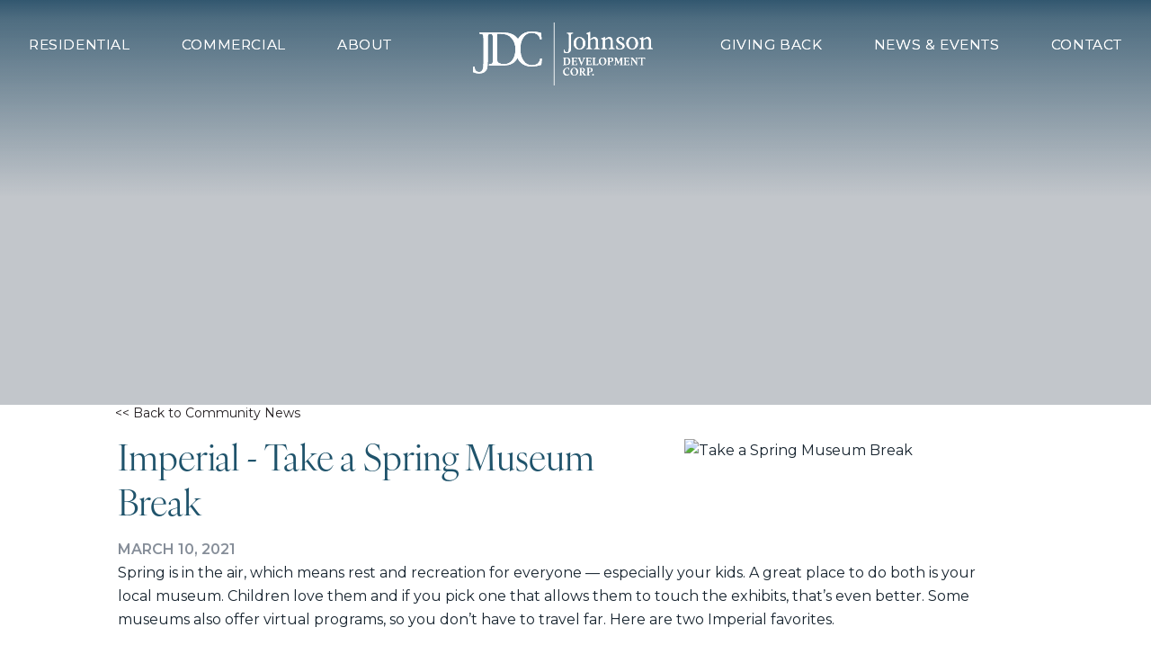

--- FILE ---
content_type: text/html; charset=UTF-8
request_url: https://www.johnsondevelopment.com/news/5436/take-a-spring-museum-break
body_size: 9202
content:
<!DOCTYPE html>
<html lang="en" class="no-js" id="htmltag">
<head> 
		
<title>Imperial - Take a Spring Museum Break</title>
		    <link rel="canonical" href="https://www.imperialsugarland.com/news/5436/take-a-spring-museum-break">
		<meta charset="utf-8">
   <meta name="description" content="Spring is in the air, which means rest and recreation for everyone &mdash; especially your kids. A great place to do both is your local museum. ">
   	<meta name="robots" content="noindex,nofollow">

<meta property="og:title" content="Take a Spring Museum Break | Johnsondevelopment.com" id="ogtitle">
		<meta property="og:image" content="https://www.johnsondevelopment.com/uploads/images/news/childrensmuseumallaccess.jpg">
		<link rel="image_src" type="image/jpg" href="https://www.johnsondevelopment.com/uploads/images/news/childrensmuseumallaccess.jpg">
	
<meta property="og:site_name" content="www.johnsondevelopment.com">
<meta property="og:description" content="Spring is in the air, which means rest and recreation for everyone &mdash; especially your kids. A great place to do both is your local museum. Children love them and if you pick one that allows them ..." id="ogdesc">
<meta property="og:url" content="https://www.johnsondevelopment.com/news/5436/take-a-spring-museum-break">

<style>
    /* from predisplay file */
    .addthis_bar_vertical a.at300b .at4-icon, .addthis_bar_vertical a.at300m .at4-icon {
        float:none;
    }
    .addthis_bar_vertical .at-icon-wrapper {
        display:block;
    }
    .details .sold, .results .sold {
        color:#CC0000;
        text-transform:uppercase;
    }
    #pipsyRoot {
	overflow:hidden;
line-height:1.4;
    }
    #pipsyRoot * {
    -webkit-box-sizing: content-box;
    box-sizing: content-box;
    }
	.pipsy__global {
		z-index:5000 !important;
	}
	body .react-responsive-modal-root {
		z-index:20000;
	}
	body .react-responsive-modal-root input:not(input[type=image]):not(.button), 
	body .react-responsive-modal-root textarea, 
	body .react-responsive-modal-root select {
		margin-bottom:0;
	}
	#pipsyRoot .pipsy__addressBlock {
	justify-content:center;
	}
	#pipsyRoot label {
		float:none;
		width:auto;
	}
#pipsyRoot p {
padding:0;
}
    #pipsyRoot .map-container {
	padding:0;
    }
	#pipsyRoot .loading {
		display:block;
		text-align:center;
		font-size:140%;
		font-weight:bold;
		padding:30px;
	}
	#pipsyRoot ul li:before {
		display:none;
	}
	#pipsyRoot ul li > div {
		display:block;
	}
	/* for tooltip icons */
.help {
    position:relative;
	font-family:serif;
}
.help .helptext {
    display:none;
}
.help .icon {
    color:#fff;
    font-weight:bold;
    border-radius:15px;
    width:15px;
    height:15px;
    font-size:11px;
    background-color:#485564;
    text-align:center;
    display:inline-block;
}
.helptext {
    background-color:#333;
    width:300px;
    padding:10px;
    color:#fff;
    text-align:left;
    position:relative;
    z-index:30;
}
.help:hover .helptext {
    position:absolute;
    top:0;
    left:15px;
    display:block;
}
.helper.button {
    padding:7px 10px;
    background:#000;
    color:#fff;
    font-size:14px;
}
	/* ----------------------- */
/* Google address auto complete */
.pac-container {
    z-index:9999999 !important;
}
</style>

<style>
	.cookie-bar {
		position:fixed;
		bottom:0;
		left:0;
		width:100%;
		background:#b7b7b7;
		color:#2f2f2f;
		z-index:5000000000;
		opacity:.95;
	}
	.cookie-bar.loading {
		display:none;
	}
	.cookie-bar .container {
		height: auto !important;
	}
	.cookie-bar .container .wrapper {
		display:flex;
		padding-top:20px;
		padding-bottom:20px;
		text-align:left;
		background:none;
		height:auto !important;
	}
	.cookie-bar .container .copy {
		width:60%;
		font-size:12px;
		line-height:2;
	}
	.cookie-bar .container .copy a {
		color:inherit;
	}
	.cookie-bar .button-wrapper {
		flex-grow:1;
		padding-left:40px;
	}
	.cookie-bar .cookie-button {
		border:1px solid #fff;
		background:rgba(255,255,255,.2);
		color:inherit;
		text-transform:uppercase;
		padding:2px 5px;
		display:inline-block;
		text-decoration:none;
		cursor:pointer;
	}
	.cookie-bar .close-cookie-bar.x {
		display:block;
		text-decoration:none;
		border-radius:50%;
		width:30px;
		height:30px;
		line-height:30px;
		background:#2f2f2f;
		color:#fff;
		text-align:center;
		cursor:pointer;
	}
	@media (max-width: 768px) {
		.cookie-bar .container {
			padding:10px;
			width:calc(100% - 20px);
			max-width:calc(100% - 20px);
		}
		.cookie-bar .container .wrapper {
			display:flex !important;
			flex-wrap:wrap;
			flex-direction:row;
			padding-top:10px;
			padding-bottom:10px;
			text-align:left;
		}
		.cookie-bar .container .copy {
			width:calc(100% - 60px) !important;
		}
		.cookie-bar .button-wrapper {
			order:3;
			width:100%;
			padding-left:0px;
			padding-top:10px;
		}
		.cookie-bar .close-cookie-bar.x {
			margin-left:20px;
		}
		.cookie-bar .x-wrapper {
			max-width:50px;
		}
	}



               	.view-attendance-policy,
                .view-event-policy {
                        cursor:pointer;
                        position:relative;
                        z-index:111;
                }
                .view-event-policy:hover::after,
                .view-event-policy:active::after,
                .view-attendance-policy:hover::after,
                .view-attendance-policy:active::after {
                        display:block;
                        position:absolute;
                        top:100%;
                        padding:10px 20px;
                        width:600px;
                        height:auto;
                        max-width:70vw;
                        background:#f2f1f2;
                        font-size:12px;
                        line-height:1.4;
                        z-index:111;
                        font-style:normal;
                        font-weight:normal;
                }
                .view-attendance-policy:hover::after,
                .view-attendance-policy:active::after {
                        content:'We value the relationship we have with you, our esteemed Realtors, and are pleased to offer educational and informative programs throughout the year. To that end, we kindly request that attending agents meet the following criteria, effective July 1, 2023: agents either have sold a home in a Johnson Development community within the past two calendar years, or have held a real-estate license for fewer than three years. In the event agents are found to be in violation of these criteria, we maintain the right to withdraw any enrollments. If you need to cancel, notify Johnson Development Realtor Relations within 48 hours of the event date or risk losing privileges of attendance at future events. We appreciate your understanding and for your continued support in promoting our communities. ';
                }
                .view-event-policy:hover::after,
                .view-event-policy:active::after {
                        content:'Participant accepts and assumes all risks and liability for any injury or damage, however caused, arising from participation in this event. Participant hereby releases and discharges the event sponsor, its officers, employees, affiliates and agents, from all claims, liabilities, damages, losses, and expenses, including attorney\'s fees, relating to such participation.';
                }
                td:last-child:not(:first-child) .view-event-policy:hover::after,
                td:last-child:not(:first-child) .view-event-policy:active::after,
                td:last-child:not(:first-child) .view-attendance-policy:hover::after,
                td:last-child:not(:first-child) .view-attendance-policy:active::after {
                        left:auto;
                        right:0;
                }
                .register .view-event-policy:hover::after,
                .register .view-event-policy:active::after,
                .register .view-attendance-policy:hover::after,
                .register .view-attendance-policy:active::after {
                        top:auto;
                        bottom:100%;
                        right:0;
                    left: 0;
                    width: 85%;
                }
                .register .view-event-policy,
                .register .view-attendance-policy {
                        position:static;
                }
                @media (max-width: 768px) {
                        .register .view-event-policy,
                        .register .view-attendance-policy {
                                display:block;
                                position:relative;
                        }
                        .register .view-event-policy:hover::after,
                        .register .view-event-policy:active::after,
                        .register .view-attendance-policy:hover::after,
                        .register .view-attendance-policy:active::after {
                                width:100%;
                        }
                }
</style>
 
    <!-- Always force latest IE rendering engine (even in intranet) & Chrome Frame -->
    <meta http-equiv="X-UA-Compatible" content="IE=edge">

	<meta name="viewport" content="width=device-width, initial-scale=1.0">

	<link href="/styles/main.css?c=1768676811" rel="stylesheet" type="text/css" />

	<script>
  dataLayer = [];
</script>
<!-- Google Tag Manager -->
<script>(function(w,d,s,l,i){w[l]=w[l]||[];w[l].push({'gtm.start':
new Date().getTime(),event:'gtm.js'});var f=d.getElementsByTagName(s)[0],
j=d.createElement(s),dl=l!='dataLayer'?'&l='+l:'';j.async=true;j.src=
'https://www.googletagmanager.com/gtm.js?id='+i+dl;f.parentNode.insertBefore(j,f);
})(window,document,'script','dataLayer','GTM-NCJBXXP');</script>
<!-- End Google Tag Manager -->
<meta name="ahrefs-site-verification" content="ea26d27c51f25a93e9b6bf35a9e8769e555634762b73b6d7df20e49a7a99e321">	<script>
//		document.getElementById("htmltag").classList.remove("no-js");
	</script>
</head>
<body id="top" class="page t p_press-detail interior ">
<!-- Google Tag Manager (noscript) -->
<noscript><iframe src="https://www.googletagmanager.com/ns.html?id=GTM-NCJBXXP"
height="0" width="0" style="display:none;visibility:hidden"></iframe></noscript>
<!-- End Google Tag Manager (noscript) --><header class="main-header ">
    <div class="top-layer"></div>
    <div class="container">
	    
<nav class="main-nav">
    <div class="container">
        <a href="#" class="mobile-menu-button"></a>
		<ul class="main-nav__left">
				            <li>
                    <a >Residential</a>
						                <ul>
										    <li>
							<a  href="/master_planned_communities">Our Communities</a>
													</li>
										    <li>
							<a  href="/mpc_houston">Houston</a>
															<ul class="sub">
																		    <li><a href="/fulshear-tx/mpc_cross_creek_ranch">Cross Creek Ranch</a>
																					</li>
																		    <li><a href="/fulshear-tx/mpc_cross_creek_west">Cross Creek West</a>
																					</li>
																		    <li><a href="/webster-tx/mpc_edgewater">Edgewater</a>
																					</li>
																		    <li><a href="/conroe-tx/mpc_grand_central_park">Grand Central Park</a>
																					</li>
																		    <li><a href="/katy-tx/mpc_grange">Grange</a>
																					</li>
																		    <li><a href="/richmond-tx/mpc_harvest_green">Harvest Green</a>
																					</li>
																		    <li><a href="/sugar-land-tx/mpc_imperial">Imperial</a>
																					</li>
																		    <li><a href="/katy-tx/mpc_jordan_ranch">Jordan Ranch</a>
																					</li>
																		    <li><a href="/hockley-tx/mpc_jubilee">Jubilee</a>
																					</li>
																		    <li><a href="/magnolia-tx/mpc_kresston">Kresston</a>
																					</li>
																		    <li><a href="/sugar-land-tx/mpc_riverstone">Riverstone</a>
																					</li>
																		    <li><a href="/missouri-city-tx/mpc_sienna">Sienna</a>
																					</li>
																		    <li><a href="/league-city-tx/mpc_tuscan_lakes">Tuscan Lakes</a>
																					</li>
																		    <li><a href="/richmond-tx/mpc_the_george">The George</a>
																					</li>
																		    <li><a href="/richmond-tx/mpc_veranda">Veranda</a>
																					</li>
																		    <li><a href="/montgomery-tx/mpc_woodforest">Woodforest</a>
																					</li>
																	</ul>
													</li>
										    <li>
							<a  href="/dallas-tx/mpc_dallas">Dallas</a>
															<ul class="sub">
																		    <li><a href="/denton-tx/mpc_cole_ranch">Cole Ranch</a>
																					</li>
																		    <li><a href="/mckinney-tx/mpc_trinity_falls">Trinity Falls</a>
																					</li>
																		    <li><a href="/arlington-tx/mpc_viridian">Viridian</a>
																					</li>
																	</ul>
													</li>
										    <li>
							<a  href="/leander-tx/mpc_bryson">Austin</a>
													</li>
										    <li>
							<a  href="/atlanta-ga/mpc_lake_arrowhead">Atlanta</a>
													</li>
										    <li>
							<a  href="/johnson-land-ventures">Johnson Land Ventures</a>
															<ul class="sub">
																		    <li><a href="/community_development">Community Development/Brokerage</a>
																					</li>
																		    <li><a href="/construction_management">Construction Management/Projects</a>
																					</li>
																		    <li><a href="/tomball-tx/mpc_amira">Amira</a>
																					</li>
																		    <li><a href="/montgomery-tx/mpc_briarley">Briarley</a>
																					</li>
																		    <li><a href="/richmond-tx/mpc_candela">Candela</a>
																					</li>
																		    <li><a href="/hockley-tx/mpc_everly">Everly</a>
																					</li>
																		    <li><a href="/georgetown-tx/mpc_nolina">Nolina</a>
																					</li>
																		    <li><a href="/tomball-tx/mpc_sorella">Sorella</a>
																					</li>
																	</ul>
													</li>
										    <li>
							<a  href="/completed_master_planned_communities">Past Projects</a>
													</li>
										    <li>
							<a target="_blank" href="https://www.newhomesbestsuburbs.com/homes-on-tour">Real Estate Listings</a>
													</li>
						                </ul>
						            </li>

				            <li>
                    <a >Commercial</a>
						                <ul>
										    <li>
							<a  href="/commercial_development">Commercial Development</a>
													</li>
										    <li>
							<a  href="/richmond-tx/commercial_circle_oak">Circle Oak</a>
													</li>
										    <li>
							<a  href="/fulshear-tx/commercial_cross_creek_west">Cross Creek West</a>
													</li>
										    <li>
							<a  href="/houston-tx/commercial_fall_creek">Fall Creek</a>
													</li>
										    <li>
							<a  href="/conroe-tx/commercial_grand_central_park">Grand Central Park</a>
													</li>
										    <li>
							<a  href="/richmond-tx/commercial_grange">Grange</a>
													</li>
										    <li>
							<a  href="/richmond-tx/commercial_harvest_green">Harvest Green</a>
													</li>
										    <li>
							<a  href="/Commercial_Imperial">Imperial</a>
													</li>
										    <li>
							<a  href="/katy-tx/commercial_jordan_ranch">Jordan Ranch</a>
													</li>
										    <li>
							<a  href="/hockley-tx/commercial_jubilee">Jubilee</a>
													</li>
										    <li>
							<a  href="/commercial_Kresston">Kresston</a>
													</li>
										    <li>
							<a  href="/missouri-city-tx/commercial_sienna">Sienna</a>
													</li>
										    <li>
							<a  href="/commercial_Trinity_Falls">Trinity Falls</a>
													</li>
										    <li>
							<a  href="/league-city-tx/commercial_tuscan_lakes">Tuscan Lakes</a>
													</li>
										    <li>
							<a  href="/richmond-tx/commercial_veranda">Veranda</a>
													</li>
										    <li>
							<a  href="/arlington-tx/commercial_viridian">Viridian</a>
													</li>
										    <li>
							<a  href="/montgomery-tx/commercial_woodforest">Woodforest</a>
													</li>
						                </ul>
						            </li>

				            <li>
                    <a >About</a>
						                <ul>
										    <li>
							<a  href="/about_us">About Us</a>
													</li>
										    <li>
							<a  href="/our-leaders">Our Leadership</a>
															<ul class="sub">
																		    <li><a href="/michael_smith_bio">Michael Smith</a>
																					</li>
																		    <li><a href="/kirk_boswell_bio">Kirk Boswell</a>
																					</li>
																		    <li><a href="/elizabeth_york_bio">Elizabeth York</a>
																					</li>
																		    <li><a href="/jeremy_hahn_bio">Jeremy Hahn</a>
																					</li>
																		    <li><a href="/jennifer_johnson_bio">Jennifer Johnson</a>
																					</li>
																		    <li><a href="/michael_cox_bio">Michael Cox</a>
																					</li>
																		    <li><a href="/christen_johnson_bio">Christen Johnson</a>
																					</li>
																		    <li><a href="/trey_reichert_bio">Trey Reichert</a>
																					</li>
																		    <li><a href="/rusty_campbell_bio">Rusty Campbell</a>
																					</li>
																		    <li><a href="/matt_lau_bio">Matt Lau</a>
																					</li>
																		    <li><a href="/annette_black_bio">Annette Black</a>
																					</li>
																	</ul>
													</li>
										    <li>
							<a  href="/larry_johnson_legacy">A Tribute to Our Founder</a>
													</li>
										    <li>
							<a  href="/history">Our History</a>
													</li>
										    <li>
							<a  href="/awards">Awards & Accolades</a>
													</li>
						                </ul>
						            </li>

							</ul>
				<div class="main-nav__logo">    
					<a href="/"><img loading="lazy" class="desktop-logo" src="/images/logo.svg" alt="Johnson Development" width="300" height="105"></a>
					<a href="/"><img loading="lazy" class="mobile-logo" src="/images/logo-blue.svg" alt="Johnson Development" width="300" height="105"></a>
				</div>
				<ul class="main-nav__right">
	        	            <li>
                    <a >Giving Back</a>
						                <ul>
										    <li>
							<a  href="/sustainability">Sustainability</a>
													</li>
										    <li>
							<a  href="/johnsoncares">Johnson Development Cares</a>
													</li>
										    <li>
							<a  href="/ycfc">Our Foundations</a>
													</li>
						                </ul>
						            </li>

				            <li>
                    <a >News & Events</a>
						                <ul>
										    <li>
							<a  href="/press">JDC News</a>
													</li>
										    <li>
							<a  href="/community-news">Community News</a>
													</li>
										    <li>
							<a  href="/realtor-hub">Realtor News & Events</a>
															<ul class="sub">
																		    <li><a href="/realtor-events">Realtor U Event Calendar</a>
																					</li>
																		    <li><a href="/realtor-faqs">Realtor FAQs</a>
																					</li>
																	</ul>
													</li>
										    <li>
							<a  href="/free-events">Public Events</a>
													</li>
						                </ul>
						            </li>

				            <li>
                    <a >Contact</a>
						                <ul>
										    <li>
							<a  href="/contact">Contact Us</a>
													</li>
										    <li>
							<a  href="/human_resources">Human Resources</a>
													</li>
						                </ul>
						            </li>

					</ul>

        <div class="mobile-menu">
            <ul>
				                <li class="has-children">
<a>Residential</a>
						                <ul>
										    <li >
							<a href="/master_planned_communities">Our Communities</a>
													</li>
										    <li class="has-children">
							<a >Houston</a>
															<ul class="sub">
																			    <li><a href="/mpc_houston">Houston</a></li>
																			    <li><a href="/mpc_cross_creek_ranch">Cross Creek Ranch</a></li>
																		    <li><a href="/mpc_cross_creek_west">Cross Creek West</a></li>
																		    <li><a href="/mpc_edgewater">Edgewater</a></li>
																		    <li><a href="/mpc_grand_central_park">Grand Central Park</a></li>
																		    <li><a href="/mpc_grange">Grange</a></li>
																		    <li><a href="/mpc_harvest_green">Harvest Green</a></li>
																		    <li><a href="/mpc_imperial">Imperial</a></li>
																		    <li><a href="/mpc_jordan_ranch">Jordan Ranch</a></li>
																		    <li><a href="/mpc_jubilee">Jubilee</a></li>
																		    <li><a href="/mpc_kresston">Kresston</a></li>
																		    <li><a href="/mpc_riverstone">Riverstone</a></li>
																		    <li><a href="/mpc_sienna">Sienna</a></li>
																		    <li><a href="/mpc_tuscan_lakes">Tuscan Lakes</a></li>
																		    <li><a href="/mpc_the_george">The George</a></li>
																		    <li><a href="/mpc_veranda">Veranda</a></li>
																		    <li><a href="/mpc_woodforest">Woodforest</a></li>
																	</ul>
													</li>
										    <li class="has-children">
							<a >Dallas</a>
															<ul class="sub">
																			    <li><a href="/mpc_dallas">Dallas</a></li>
																			    <li><a href="/mpc_cole_ranch">Cole Ranch</a></li>
																		    <li><a href="/mpc_trinity_falls">Trinity Falls</a></li>
																		    <li><a href="/mpc_viridian">Viridian</a></li>
																	</ul>
													</li>
										    <li >
							<a href="/leander-tx/mpc_bryson">Austin</a>
													</li>
										    <li >
							<a href="/atlanta-ga/mpc_lake_arrowhead">Atlanta</a>
													</li>
										    <li class="has-children">
							<a >Johnson Land Ventures</a>
															<ul class="sub">
																			    <li><a href="/johnson-land-ventures">Johnson Land Ventures</a></li>
																			    <li><a href="/community_development">Community Development/Brokerage</a></li>
																		    <li><a href="/construction_management">Construction Management/Projects</a></li>
																		    <li><a href="/mpc_amira">Amira</a></li>
																		    <li><a href="/mpc_briarley">Briarley</a></li>
																		    <li><a href="/mpc_candela">Candela</a></li>
																		    <li><a href="/mpc_everly">Everly</a></li>
																		    <li><a href="/mpc_nolina">Nolina</a></li>
																		    <li><a href="/mpc_sorella">Sorella</a></li>
																	</ul>
													</li>
										    <li >
							<a href="/completed_master_planned_communities">Past Projects</a>
													</li>
										    <li >
							<a href="https://www.newhomesbestsuburbs.com/homes-on-tour">Real Estate Listings</a>
													</li>
						                </ul>
					                </li>
				                <li class="has-children">
<a>Commercial</a>
						                <ul>
										    <li >
							<a href="/commercial_development">Commercial Development</a>
													</li>
										    <li >
							<a href="/commercial_circle_oak">Circle Oak</a>
													</li>
										    <li >
							<a href="/commercial_cross_creek_west">Cross Creek West</a>
													</li>
										    <li >
							<a href="/commercial_fall_creek">Fall Creek</a>
													</li>
										    <li >
							<a href="/commercial_grand_central_park">Grand Central Park</a>
													</li>
										    <li >
							<a href="/commercial_grange">Grange</a>
													</li>
										    <li >
							<a href="/commercial_harvest_green">Harvest Green</a>
													</li>
										    <li >
							<a href="/Commercial_Imperial">Imperial</a>
													</li>
										    <li >
							<a href="/commercial_jordan_ranch">Jordan Ranch</a>
													</li>
										    <li >
							<a href="/commercial_jubilee">Jubilee</a>
													</li>
										    <li >
							<a href="/commercial_Kresston">Kresston</a>
													</li>
										    <li >
							<a href="/commercial_sienna">Sienna</a>
													</li>
										    <li >
							<a href="/commercial_Trinity_Falls">Trinity Falls</a>
													</li>
										    <li >
							<a href="/commercial_tuscan_lakes">Tuscan Lakes</a>
													</li>
										    <li >
							<a href="/commercial_veranda">Veranda</a>
													</li>
										    <li >
							<a href="/commercial_viridian">Viridian</a>
													</li>
										    <li >
							<a href="/commercial_woodforest">Woodforest</a>
													</li>
						                </ul>
					                </li>
				                <li class="has-children">
<a>About</a>
						                <ul>
										    <li >
							<a href="/about_us">About Us</a>
													</li>
										    <li class="has-children">
							<a >Our Leadership</a>
															<ul class="sub">
																			    <li><a href="/our-leaders">Our Leadership</a></li>
																			    <li><a href="/michael_smith_bio">Michael Smith</a></li>
																		    <li><a href="/kirk_boswell_bio">Kirk Boswell</a></li>
																		    <li><a href="/elizabeth_york_bio">Elizabeth York</a></li>
																		    <li><a href="/jeremy_hahn_bio">Jeremy Hahn</a></li>
																		    <li><a href="/jennifer_johnson_bio">Jennifer Johnson</a></li>
																		    <li><a href="/michael_cox_bio">Michael Cox</a></li>
																		    <li><a href="/christen_johnson_bio">Christen Johnson</a></li>
																		    <li><a href="/trey_reichert_bio">Trey Reichert</a></li>
																		    <li><a href="/rusty_campbell_bio">Rusty Campbell</a></li>
																		    <li><a href="/matt_lau_bio">Matt Lau</a></li>
																		    <li><a href="/annette_black_bio">Annette Black</a></li>
																	</ul>
													</li>
										    <li >
							<a href="/larry_johnson_legacy">A Tribute to Our Founder</a>
													</li>
										    <li >
							<a href="/history">Our History</a>
													</li>
										    <li >
							<a href="/awards">Awards & Accolades</a>
													</li>
						                </ul>
					                </li>
				                <li class="has-children">
<a>Giving Back</a>
						                <ul>
										    <li >
							<a href="/sustainability">Sustainability</a>
													</li>
										    <li >
							<a href="/johnsoncares">Johnson Development Cares</a>
													</li>
										    <li >
							<a href="/ycfc">Our Foundations</a>
													</li>
						                </ul>
					                </li>
				                <li class="has-children">
<a>News & Events</a>
						                <ul>
										    <li >
							<a href="/press">JDC News</a>
													</li>
										    <li >
							<a href="/community-news">Community News</a>
													</li>
										    <li class="has-children">
							<a >Realtor News & Events</a>
															<ul class="sub">
																			    <li><a href="/realtor-hub">Realtor News & Events</a></li>
																			    <li><a href="/realtor-events">Realtor U Event Calendar</a></li>
																		    <li><a href="/realtor-faqs">Realtor FAQs</a></li>
																	</ul>
													</li>
										    <li >
							<a href="/free-events">Public Events</a>
													</li>
						                </ul>
					                </li>
				                <li class="has-children">
<a>Contact</a>
						                <ul>
										    <li >
							<a href="/contact">Contact Us</a>
													</li>
										    <li >
							<a href="/human_resources">Human Resources</a>
													</li>
						                </ul>
					                </li>
				            </ul>
        </div>
    </div>
</nav>
    </div>
    <div class="container placeholder">
	    
<nav class="main-nav">
    <div class="container">
        <a href="#" class="mobile-menu-button"></a>
		<ul class="main-nav__left">
				            <li>
                    <a >Residential</a>
						                <ul>
										    <li>
							<a  href="/master_planned_communities">Our Communities</a>
													</li>
										    <li>
							<a  href="/mpc_houston">Houston</a>
															<ul class="sub">
																		    <li><a href="/fulshear-tx/mpc_cross_creek_ranch">Cross Creek Ranch</a>
																					</li>
																		    <li><a href="/fulshear-tx/mpc_cross_creek_west">Cross Creek West</a>
																					</li>
																		    <li><a href="/webster-tx/mpc_edgewater">Edgewater</a>
																					</li>
																		    <li><a href="/conroe-tx/mpc_grand_central_park">Grand Central Park</a>
																					</li>
																		    <li><a href="/katy-tx/mpc_grange">Grange</a>
																					</li>
																		    <li><a href="/richmond-tx/mpc_harvest_green">Harvest Green</a>
																					</li>
																		    <li><a href="/sugar-land-tx/mpc_imperial">Imperial</a>
																					</li>
																		    <li><a href="/katy-tx/mpc_jordan_ranch">Jordan Ranch</a>
																					</li>
																		    <li><a href="/hockley-tx/mpc_jubilee">Jubilee</a>
																					</li>
																		    <li><a href="/magnolia-tx/mpc_kresston">Kresston</a>
																					</li>
																		    <li><a href="/sugar-land-tx/mpc_riverstone">Riverstone</a>
																					</li>
																		    <li><a href="/missouri-city-tx/mpc_sienna">Sienna</a>
																					</li>
																		    <li><a href="/league-city-tx/mpc_tuscan_lakes">Tuscan Lakes</a>
																					</li>
																		    <li><a href="/richmond-tx/mpc_the_george">The George</a>
																					</li>
																		    <li><a href="/richmond-tx/mpc_veranda">Veranda</a>
																					</li>
																		    <li><a href="/montgomery-tx/mpc_woodforest">Woodforest</a>
																					</li>
																	</ul>
													</li>
										    <li>
							<a  href="/dallas-tx/mpc_dallas">Dallas</a>
															<ul class="sub">
																		    <li><a href="/denton-tx/mpc_cole_ranch">Cole Ranch</a>
																					</li>
																		    <li><a href="/mckinney-tx/mpc_trinity_falls">Trinity Falls</a>
																					</li>
																		    <li><a href="/arlington-tx/mpc_viridian">Viridian</a>
																					</li>
																	</ul>
													</li>
										    <li>
							<a  href="/leander-tx/mpc_bryson">Austin</a>
													</li>
										    <li>
							<a  href="/atlanta-ga/mpc_lake_arrowhead">Atlanta</a>
													</li>
										    <li>
							<a  href="/johnson-land-ventures">Johnson Land Ventures</a>
															<ul class="sub">
																		    <li><a href="/community_development">Community Development/Brokerage</a>
																					</li>
																		    <li><a href="/construction_management">Construction Management/Projects</a>
																					</li>
																		    <li><a href="/tomball-tx/mpc_amira">Amira</a>
																					</li>
																		    <li><a href="/montgomery-tx/mpc_briarley">Briarley</a>
																					</li>
																		    <li><a href="/richmond-tx/mpc_candela">Candela</a>
																					</li>
																		    <li><a href="/hockley-tx/mpc_everly">Everly</a>
																					</li>
																		    <li><a href="/georgetown-tx/mpc_nolina">Nolina</a>
																					</li>
																		    <li><a href="/tomball-tx/mpc_sorella">Sorella</a>
																					</li>
																	</ul>
													</li>
										    <li>
							<a  href="/completed_master_planned_communities">Past Projects</a>
													</li>
										    <li>
							<a target="_blank" href="https://www.newhomesbestsuburbs.com/homes-on-tour">Real Estate Listings</a>
													</li>
						                </ul>
						            </li>

				            <li>
                    <a >Commercial</a>
						                <ul>
										    <li>
							<a  href="/commercial_development">Commercial Development</a>
													</li>
										    <li>
							<a  href="/richmond-tx/commercial_circle_oak">Circle Oak</a>
													</li>
										    <li>
							<a  href="/fulshear-tx/commercial_cross_creek_west">Cross Creek West</a>
													</li>
										    <li>
							<a  href="/houston-tx/commercial_fall_creek">Fall Creek</a>
													</li>
										    <li>
							<a  href="/conroe-tx/commercial_grand_central_park">Grand Central Park</a>
													</li>
										    <li>
							<a  href="/richmond-tx/commercial_grange">Grange</a>
													</li>
										    <li>
							<a  href="/richmond-tx/commercial_harvest_green">Harvest Green</a>
													</li>
										    <li>
							<a  href="/Commercial_Imperial">Imperial</a>
													</li>
										    <li>
							<a  href="/katy-tx/commercial_jordan_ranch">Jordan Ranch</a>
													</li>
										    <li>
							<a  href="/hockley-tx/commercial_jubilee">Jubilee</a>
													</li>
										    <li>
							<a  href="/commercial_Kresston">Kresston</a>
													</li>
										    <li>
							<a  href="/missouri-city-tx/commercial_sienna">Sienna</a>
													</li>
										    <li>
							<a  href="/commercial_Trinity_Falls">Trinity Falls</a>
													</li>
										    <li>
							<a  href="/league-city-tx/commercial_tuscan_lakes">Tuscan Lakes</a>
													</li>
										    <li>
							<a  href="/richmond-tx/commercial_veranda">Veranda</a>
													</li>
										    <li>
							<a  href="/arlington-tx/commercial_viridian">Viridian</a>
													</li>
										    <li>
							<a  href="/montgomery-tx/commercial_woodforest">Woodforest</a>
													</li>
						                </ul>
						            </li>

				            <li>
                    <a >About</a>
						                <ul>
										    <li>
							<a  href="/about_us">About Us</a>
													</li>
										    <li>
							<a  href="/our-leaders">Our Leadership</a>
															<ul class="sub">
																		    <li><a href="/michael_smith_bio">Michael Smith</a>
																					</li>
																		    <li><a href="/kirk_boswell_bio">Kirk Boswell</a>
																					</li>
																		    <li><a href="/elizabeth_york_bio">Elizabeth York</a>
																					</li>
																		    <li><a href="/jeremy_hahn_bio">Jeremy Hahn</a>
																					</li>
																		    <li><a href="/jennifer_johnson_bio">Jennifer Johnson</a>
																					</li>
																		    <li><a href="/michael_cox_bio">Michael Cox</a>
																					</li>
																		    <li><a href="/christen_johnson_bio">Christen Johnson</a>
																					</li>
																		    <li><a href="/trey_reichert_bio">Trey Reichert</a>
																					</li>
																		    <li><a href="/rusty_campbell_bio">Rusty Campbell</a>
																					</li>
																		    <li><a href="/matt_lau_bio">Matt Lau</a>
																					</li>
																		    <li><a href="/annette_black_bio">Annette Black</a>
																					</li>
																	</ul>
													</li>
										    <li>
							<a  href="/larry_johnson_legacy">A Tribute to Our Founder</a>
													</li>
										    <li>
							<a  href="/history">Our History</a>
													</li>
										    <li>
							<a  href="/awards">Awards & Accolades</a>
													</li>
						                </ul>
						            </li>

							</ul>
				<div class="main-nav__logo">    
					<a href="/"><img loading="lazy" class="desktop-logo" src="/images/logo.svg" alt="Johnson Development" width="300" height="105"></a>
					<a href="/"><img loading="lazy" class="mobile-logo" src="/images/logo-blue.svg" alt="Johnson Development" width="300" height="105"></a>
				</div>
				<ul class="main-nav__right">
	        	            <li>
                    <a >Giving Back</a>
						                <ul>
										    <li>
							<a  href="/sustainability">Sustainability</a>
													</li>
										    <li>
							<a  href="/johnsoncares">Johnson Development Cares</a>
													</li>
										    <li>
							<a  href="/ycfc">Our Foundations</a>
													</li>
						                </ul>
						            </li>

				            <li>
                    <a >News & Events</a>
						                <ul>
										    <li>
							<a  href="/press">JDC News</a>
													</li>
										    <li>
							<a  href="/community-news">Community News</a>
													</li>
										    <li>
							<a  href="/realtor-hub">Realtor News & Events</a>
															<ul class="sub">
																		    <li><a href="/realtor-events">Realtor U Event Calendar</a>
																					</li>
																		    <li><a href="/realtor-faqs">Realtor FAQs</a>
																					</li>
																	</ul>
													</li>
										    <li>
							<a  href="/free-events">Public Events</a>
													</li>
						                </ul>
						            </li>

				            <li>
                    <a >Contact</a>
						                <ul>
										    <li>
							<a  href="/contact">Contact Us</a>
													</li>
										    <li>
							<a  href="/human_resources">Human Resources</a>
													</li>
						                </ul>
						            </li>

					</ul>

        <div class="mobile-menu">
            <ul>
				                <li class="has-children">
<a>Residential</a>
						                <ul>
										    <li >
							<a href="/master_planned_communities">Our Communities</a>
													</li>
										    <li class="has-children">
							<a >Houston</a>
															<ul class="sub">
																			    <li><a href="/mpc_houston">Houston</a></li>
																			    <li><a href="/mpc_cross_creek_ranch">Cross Creek Ranch</a></li>
																		    <li><a href="/mpc_cross_creek_west">Cross Creek West</a></li>
																		    <li><a href="/mpc_edgewater">Edgewater</a></li>
																		    <li><a href="/mpc_grand_central_park">Grand Central Park</a></li>
																		    <li><a href="/mpc_grange">Grange</a></li>
																		    <li><a href="/mpc_harvest_green">Harvest Green</a></li>
																		    <li><a href="/mpc_imperial">Imperial</a></li>
																		    <li><a href="/mpc_jordan_ranch">Jordan Ranch</a></li>
																		    <li><a href="/mpc_jubilee">Jubilee</a></li>
																		    <li><a href="/mpc_kresston">Kresston</a></li>
																		    <li><a href="/mpc_riverstone">Riverstone</a></li>
																		    <li><a href="/mpc_sienna">Sienna</a></li>
																		    <li><a href="/mpc_tuscan_lakes">Tuscan Lakes</a></li>
																		    <li><a href="/mpc_the_george">The George</a></li>
																		    <li><a href="/mpc_veranda">Veranda</a></li>
																		    <li><a href="/mpc_woodforest">Woodforest</a></li>
																	</ul>
													</li>
										    <li class="has-children">
							<a >Dallas</a>
															<ul class="sub">
																			    <li><a href="/mpc_dallas">Dallas</a></li>
																			    <li><a href="/mpc_cole_ranch">Cole Ranch</a></li>
																		    <li><a href="/mpc_trinity_falls">Trinity Falls</a></li>
																		    <li><a href="/mpc_viridian">Viridian</a></li>
																	</ul>
													</li>
										    <li >
							<a href="/leander-tx/mpc_bryson">Austin</a>
													</li>
										    <li >
							<a href="/atlanta-ga/mpc_lake_arrowhead">Atlanta</a>
													</li>
										    <li class="has-children">
							<a >Johnson Land Ventures</a>
															<ul class="sub">
																			    <li><a href="/johnson-land-ventures">Johnson Land Ventures</a></li>
																			    <li><a href="/community_development">Community Development/Brokerage</a></li>
																		    <li><a href="/construction_management">Construction Management/Projects</a></li>
																		    <li><a href="/mpc_amira">Amira</a></li>
																		    <li><a href="/mpc_briarley">Briarley</a></li>
																		    <li><a href="/mpc_candela">Candela</a></li>
																		    <li><a href="/mpc_everly">Everly</a></li>
																		    <li><a href="/mpc_nolina">Nolina</a></li>
																		    <li><a href="/mpc_sorella">Sorella</a></li>
																	</ul>
													</li>
										    <li >
							<a href="/completed_master_planned_communities">Past Projects</a>
													</li>
										    <li >
							<a href="https://www.newhomesbestsuburbs.com/homes-on-tour">Real Estate Listings</a>
													</li>
						                </ul>
					                </li>
				                <li class="has-children">
<a>Commercial</a>
						                <ul>
										    <li >
							<a href="/commercial_development">Commercial Development</a>
													</li>
										    <li >
							<a href="/commercial_circle_oak">Circle Oak</a>
													</li>
										    <li >
							<a href="/commercial_cross_creek_west">Cross Creek West</a>
													</li>
										    <li >
							<a href="/commercial_fall_creek">Fall Creek</a>
													</li>
										    <li >
							<a href="/commercial_grand_central_park">Grand Central Park</a>
													</li>
										    <li >
							<a href="/commercial_grange">Grange</a>
													</li>
										    <li >
							<a href="/commercial_harvest_green">Harvest Green</a>
													</li>
										    <li >
							<a href="/Commercial_Imperial">Imperial</a>
													</li>
										    <li >
							<a href="/commercial_jordan_ranch">Jordan Ranch</a>
													</li>
										    <li >
							<a href="/commercial_jubilee">Jubilee</a>
													</li>
										    <li >
							<a href="/commercial_Kresston">Kresston</a>
													</li>
										    <li >
							<a href="/commercial_sienna">Sienna</a>
													</li>
										    <li >
							<a href="/commercial_Trinity_Falls">Trinity Falls</a>
													</li>
										    <li >
							<a href="/commercial_tuscan_lakes">Tuscan Lakes</a>
													</li>
										    <li >
							<a href="/commercial_veranda">Veranda</a>
													</li>
										    <li >
							<a href="/commercial_viridian">Viridian</a>
													</li>
										    <li >
							<a href="/commercial_woodforest">Woodforest</a>
													</li>
						                </ul>
					                </li>
				                <li class="has-children">
<a>About</a>
						                <ul>
										    <li >
							<a href="/about_us">About Us</a>
													</li>
										    <li class="has-children">
							<a >Our Leadership</a>
															<ul class="sub">
																			    <li><a href="/our-leaders">Our Leadership</a></li>
																			    <li><a href="/michael_smith_bio">Michael Smith</a></li>
																		    <li><a href="/kirk_boswell_bio">Kirk Boswell</a></li>
																		    <li><a href="/elizabeth_york_bio">Elizabeth York</a></li>
																		    <li><a href="/jeremy_hahn_bio">Jeremy Hahn</a></li>
																		    <li><a href="/jennifer_johnson_bio">Jennifer Johnson</a></li>
																		    <li><a href="/michael_cox_bio">Michael Cox</a></li>
																		    <li><a href="/christen_johnson_bio">Christen Johnson</a></li>
																		    <li><a href="/trey_reichert_bio">Trey Reichert</a></li>
																		    <li><a href="/rusty_campbell_bio">Rusty Campbell</a></li>
																		    <li><a href="/matt_lau_bio">Matt Lau</a></li>
																		    <li><a href="/annette_black_bio">Annette Black</a></li>
																	</ul>
													</li>
										    <li >
							<a href="/larry_johnson_legacy">A Tribute to Our Founder</a>
													</li>
										    <li >
							<a href="/history">Our History</a>
													</li>
										    <li >
							<a href="/awards">Awards & Accolades</a>
													</li>
						                </ul>
					                </li>
				                <li class="has-children">
<a>Giving Back</a>
						                <ul>
										    <li >
							<a href="/sustainability">Sustainability</a>
													</li>
										    <li >
							<a href="/johnsoncares">Johnson Development Cares</a>
													</li>
										    <li >
							<a href="/ycfc">Our Foundations</a>
													</li>
						                </ul>
					                </li>
				                <li class="has-children">
<a>News & Events</a>
						                <ul>
										    <li >
							<a href="/press">JDC News</a>
													</li>
										    <li >
							<a href="/community-news">Community News</a>
													</li>
										    <li class="has-children">
							<a >Realtor News & Events</a>
															<ul class="sub">
																			    <li><a href="/realtor-hub">Realtor News & Events</a></li>
																			    <li><a href="/realtor-events">Realtor U Event Calendar</a></li>
																		    <li><a href="/realtor-faqs">Realtor FAQs</a></li>
																	</ul>
													</li>
										    <li >
							<a href="/free-events">Public Events</a>
													</li>
						                </ul>
					                </li>
				                <li class="has-children">
<a>Contact</a>
						                <ul>
										    <li >
							<a href="/contact">Contact Us</a>
													</li>
										    <li >
							<a href="/human_resources">Human Resources</a>
													</li>
						                </ul>
					                </li>
				            </ul>
        </div>
    </div>
</nav>
    </div>
	<script>
var mp4s = new Array();
var webms = new Array();

</script>
<div class="slideshow ">
         <div class="slide_viewer">
         <div class="slide_group">
	        <div class="slide">
					<div class="photo" style="background-image: url('/phpThumb/phpThumb.php?w=1920&amp;f=webp&amp;src=%2Fuploads%2FJDC%2Fimages%2FSlideshow_Interior%2Fjohnson-development-header.jpg&amp;fltr=usm%7C40%7C.5%7C3&amp;hash=6c9b99bba1356392dd12cb441f50634f');"></div>
					<span class="ratio" style="padding-top:23.4375%"></span>					</div>
	         </div>
     </div>
    <div class="slider-bullets"></div>
</div><!-- End // .slider -->
</header><section class="section main-container">
		<div style="display:none" class="contentblock-alerts">
	<div class="autoClose">x</div>
	<div class="content"></div>
</div>
<div class="ContentBlockWrapper">
</div>
</section>
<link href="https://fonts.googleapis.com/css?family=Montserrat:400,600,700%7CPrata&display=swap" rel="stylesheet">
<link rel="stylesheet" href="https://use.typekit.net/qqh6edc.css">

<link href="//ajax.googleapis.com/ajax/libs/jqueryui/1.9.2/themes/base/minified/jquery-ui.min.css" rel="stylesheet" type="text/css"/>
<script src="//ajax.googleapis.com/ajax/libs/jquery/1.7.2/jquery.min.js"></script>
<script src="//ajax.googleapis.com/ajax/libs/jqueryui/1.9.2/jquery-ui.min.js"></script>

<script src="/js/jquery.ui.touch-punch.min.js"></script>

<link href="/styles/sliders.css?c=1188429205" rel="stylesheet" type="text/css" />

<script src="/js/jquery.banners.js"></script>

<script src="/js/outboundTracking.js"></script>

<script src="/js/main.js"></script>
        <script src="/js/cmsjquery.js?c=2048544784"></script>
    <script src="/js/responsive.js?c=292679706"></script>

<script src="/js/object-fit-videos.js"></script>

	<script src="/fancybox2/jquery.fancybox.pack.js"></script>
<link rel="stylesheet" type="text/css" href="/fancybox2/jquery.fancybox.css" media="screen" />
	<script src="/js/fancybox.js?v=1528002221"></script>

<script src="/js/video.js"></script>

<script defer src="/js/jquery.responsiveslides.min.js"></script>

<script>
$(function() { 
    // start slideshow
    $(".slideshow .slide_group").responsiveSlides({
      auto: true,
      pager: true,
      nav: false,
	  navContainer: '.slider-bullets',
      after: function (i) {
        $('.photoWrapper').each(function() {
                        if ($(this).attr('data-photo')) {
                                $(this).css('background-image', 'url(' + $(this).attr('data-photo') + ')');
                                $(this).attr('data-photo', '');
                        }
        });
          currentLink = $('.rslides1_on').find('a').attr('href');
          if (currentLink) {
              $('.bannerLink').attr('href',currentLink);
            $('.bannerLink').width($('.rslides1_on').find('.textbox').width());
            $('.bannerLink').height($('.rslides1_on').find('.textbox').height());
          } else
              $('.bannerLink').removeAttr('href');
//          console.log(next.find('a').attr('href'));
      },
        speed: 500,
        timeout:4000
    });
    $(".slide-module").responsiveSlides({
        auto: true,
        pager: true,
        nav: true,
		//navContainer: '.slider-nav',
        nextText:'<img src="/images/icon-slider-arrow.svg" alt=">" />',
        prevText:'<img src="/images/icon-slider-arrow.svg" alt="<" />',
        speed: 500,
        timeout:5000,
        after: function() {
            $('.slide-module .lazy-img').each(function() {
				imgsrc =  $(this).attr('data-src');
                $(this).attr('src', imgsrc).removeClass('lazy-img');
			});
        }
    });
	
	if ($('.quoteSlideshow').length) {
	    $(".quoteSlideshow .slide-wrapper").responsiveSlides({
	      auto: true,
	      pager: false,
	      nav: false,
	        speed: 500,
	        timeout:4000
	    });
	}
});
</script>
			<section class="section post-container">
				<div class="container">
					 

    <link rel="stylesheet" type="text/css" href="/js/slick/slick.css"  property="stylesheet" />
    <link rel="stylesheet" type="text/css" href="/js/slick/slick-theme.css" property="stylesheet" />
<link href="/apps/news/news.css?c=1367841792" rel="stylesheet" type="text/css" />
<div class="newsContainer">
	<div class="newsBody">
		<div class="articles">
	 <p><a class="back" href="/community-news"><< Back to Community News</a></p>
    <table width="100%" class="press">
        <td valign="top" class="newsText">
                                    <img src="/phpThumb/phpThumb.php?w=530&amp;h=335&amp;zc=C&amp;src=https%3A%2F%2Fwww.imperialsugarland.com%2F%2Fuploads%2Fimages%2Fnews%2Fchildrensmuseumallaccess.jpg&amp;fltr=usm%7C40%7C.5%7C3&amp;hash=326bb1c5908a45e8f554f67b8deba4cc" border="0" alt="Take a Spring Museum Break" class="thumbnail" />
                                <h1 class="h3">Imperial - Take a Spring Museum Break</h1>
	            	            <div class="newsdate">March 10, 2021</div>
                <p>Spring is in the air, which means rest and recreation for everyone &mdash; especially your kids. A great place to do both is your local museum. Children love them and if you pick one that allows them to touch the exhibits, that&rsquo;s even better. Some museums also offer virtual programs, so you don&rsquo;t have to travel far. Here are two Imperial favorites.</p>
<p><a href="https://www.childrensdiscoveryfb.org/"><strong>Fort Bend Children&rsquo;s Discovery Center</strong></a></p>
<p>Located right here in Imperial, this branch of the Children&rsquo;s Museum of Houston is currently offering a cornucopia of virtual fun via their new "All-Time Access" program. Every day, families can visit the Discovery Center&rsquo;s <a href="https://www.facebook.com/FortBendDiscoveryCenter">Facebook page</a> and <a href="https://www.youtube.com/channel/UCl9N4xlazU4PuvEth6or7RA">YouTube channel</a> where educators will lead them through art projects, science experiments, demonstrations, storytimes, field trips and more. The program is free.</p>
<p><a href="https://www.hmns.org/hmns-at-sugar-land/"><strong>Houston Museum of Natural Science Sugar Land</strong></a></p>
<p>While most museums ask you not to touch, the Sugar Land branch of the Houston Museum of Natural Science says, &ldquo;Please do&rdquo; &mdash; at least for some of them. Children are sure to be fascinated by the Robot Zoo, an interactive exhibition featuring cutaways of animal insides that explain how animals work. Curiosity is your guide as you explore the eight themed chambers of the Collection of History, Mystery and Wonder exhibit. There&rsquo;s also an Augmented Reality exhibit, planetarium, theater and more.</p>				<div class="social">
		<div><img src="/images/social_sayhello.gif" alt="Say hello on social"></div>
	<ul>
					<li><a href="https://www.facebook.com/imperialsugarland" target="_blank"><img src="/images/social_facebook.gif" alt="Facebook" /></a></li>
									<li><a href="https://www.youtube.com/channel/UCE1idASISdaWA_TIiDCnJsA" target="_blank"><img src="/images/social_youtube.gif" alt="YouTube" /></a></li>
					</ul>
	</div>


	            	                    </td>
    </table>
<div style="clear:both;height:60px"></div>

			</div>
	</div>
</div>
<div style="clear:both"></div>
	<br /><br />
	<div class="" id="content_press_below">
            <div class="content"></div>
    </div>
			</div>
		</section>
<footer class="main-footer">
    <div class="container">
        <div class="footer-content">
<div class=" " id="content_footer_right" data-theme=""><div class="content"><p>&copy;2026 Johnson Development<br /><a href="https://goo.gl/maps/xupiXpZbraRpgDMg8" target="_blank" rel="noopener">5005 Riverway Drive, Suite 500 </a><br /><a href="https://goo.gl/maps/xupiXpZbraRpgDMg8" target="_blank" rel="noopener">Houston, TX 77056 </a><br /><a href="tel:713.960.9977">713.960.9977</a></p></div></div>        </div>
        <div class="footer-menu">
            <ul>
                <li><a href="/disclaimer">DISCLAIMER</a></li>
                <li class="separator">|</li>
                <li><a href="/privacypolicy">PRIVACY POLICY</a></li>
                <li class="separator">|</li>
                <li><a href="/california-privacy-policy-addendum">CALIFORNIA PRIVACY POLICY</a></li>
                <li class="separator">|</li>
                <li><a href="/sitemap">SITE MAP</a></li>
                <li class="separator">|</li>
			    			        <li><a href="/alogin?returnurl=">Manage</a></li>
			                </ul>
			<div class="alignRight " id="content_footer_right_social">
				<div class="content"><table class="noCollapse">  <tbody>  <tr>  <td><a title="Johnson Development Instagram" href="https://www.instagram.com/johnsondevelopment/" target="_blank" rel="noopener"><img src="/uploads/JDC/images/icon-instagram-teal-2x.png" alt="Instagram" width="44" height="44" loading="lazy" /></a></td>  <td><a href="https://www.tiktok.com/@johnsondevelopment" target="_blank" rel="noopener"><img src="/uploads/JDC/images/icon-tiktok-2x.png" alt="TikTok" width="45" height="44" loading="lazy" /></a></td>  <td><a title="Johnson Development LinkedIn" href="https://www.linkedin.com/company/the-johnson-development-corp/" target="_blank" rel="noopener"><img src="/uploads/JDC/images/icon-linkedin-teal-2x.png" alt="LinkedIn" width="45" height="44" loading="lazy" /></a></td>  <td><a title="Johnson Development YouTube Channel" href="https://www.youtube.com/channel/UCr01Q_5i7th1moRKRKLk8WA" target="_blank" rel="noopener"><img src="/uploads/JDC/images/icon-youtube-teal-2x.png" alt="YouTube" width="45" height="44" loading="lazy" /></a></td>  <td>&nbsp; <a href="/equal-housing-opportunity"><img src="/uploads/JDC/images/icon-eho-2x.png" alt="Equal Housing Opportunity" width="24" height="26" loading="lazy" /></a>&nbsp;<img src="/uploads/JDC/images/icon-ada-2x.png" alt="ADA" width="24" height="26" loading="lazy" /></td>  </tr>  </tbody>  </table></div>
			</div>
        </div>
    </div>
    <div class="footer-disclosure"><div class="container"><div class=" " id="content_footer_disclosure" data-theme=""><div class="content"></div></div>		<div>We use cookies to offer you a better, more personalized browsing experience. By using this website, you are giving your consent for us to use cookies. Read our <a href="/privacypolicy">Privacy Policy</a> and <a href="/privacypolicy#cookies">Cookie Policy</a>.</div>
	</div></div>
</footer>
<div class="trk">
</div>
</body>
</html>


--- FILE ---
content_type: text/css
request_url: https://www.johnsondevelopment.com/styles/sliders.css?c=1188429205
body_size: 452
content:
    .rangebox {
        margin-left:-3px;
		display:inline-block;
		position:relative;
    }
    .slider {
        margin-right:13px;
        margin-left:7px;
        float:left;
        width:140px;
    }

    .customform .rangedisplay input, .customform .rangebox input {
        float:left;
        border:0;
        font-weight:bold;
        width:95%;
        text-align:right;
		box-shadow:none;
		font-size:12px;
    }                                               
    .customform input.max {
        text-align:left;
    }
/*  .customform .bedranges input {
        width:20px;
    }
*/
    .ui-widget-header {
    }
    .ui-widget-content {
        background:#739640;
    }
    .ui-slider-handle {
        text-decoration:none;
        font-size:8px;
        padding:3px 7px 7px 2px;
        font-weight:bold;
        margin-top:-3px;
    }
    .ui-slider-handle:hover {
        text-decoration:none;
    }

/*
    #priceslider, #sqftslider {
        width:140px;
    }
    #bedslider {
        width:230px;
    }
*/
    .rangedisplay {
        position:relative;
    }

    .homefinder .rangebox {
        position:relative;
		width:100%;
    }
	.homefinder .slider {
		width:150px;
	}
    .homefinder .rangedisplay {
		color:#4c2a0e;
        font-size:11px;
        margin-top:25px;
        margin-left:5px;
    }
    .customform .ui-widget-header {   
		background:#093351;
    }
    .customform .ui-widget-content {
        background:#093351;
		border:none;
		height:2px;
		position:relative;
		top:10px;
    }
	.homefinder .ui-widget-content {
		width:85%;
	}
    .customform .ui-slider-handle {
        color:#ccc;
        padding-top:4px;
		top:-12px;
    }

    .customform .ui-state-default {
/*        background:url('/images/icon_handle.png') no-repeat;
		background-size:contain;
		*/
		width:18px;
		height:18px;
		border-radius:50%;
		background:#093351;
background:#8da4b1;
		color:#ffffff;
		border:none;
		font-weight:600;
    }
	.rangebox input:first-child {
		text-align:left;
	}


--- FILE ---
content_type: text/css
request_url: https://www.johnsondevelopment.com/apps/news/news.css?c=1367841792
body_size: 1901
content:
.p_press .newsBody > .articles {
	display:flex;
}
.p_press .newsBody > .articles > .sidebar {
	order:2;
	width:250px;
}
.p_press .newsBody > .articles > .articles-wrapper {
	width:calc(100% - 270px);
}
.p_press .newsBody > .articles > .sidebar ul {
	margin-top:0;
	list-style:none;
	margin-bottom:20px;
	padding-left:0px;
}
.p_press .newsBody > .articles > .sidebar ul li {
	margin-top:10px;
	text-transform:none;
}
.p_press .newsBody .filters .filteroption {
	padding-right:0;
}
.newsContainer {
}
.newsNav {
	padding-right:10px;
}
.newsdate.container {
	white-space:nowrap;
	width:125px;
}
.newsdate.left {
	float:left;
	text-align:right;
	margin-right:5px;
	font-size:11px;
	width:65px;
}
.newsdate.right {
	float:left;
	font-size:35px;
	line-height:35px;
	margin-right:5px;
}
.newsBody {
}
.articles-wrapper h5 {
	font-size:21px;
}
.newsBody .thumbnail {
	float:right;
	width:35%;
	margin-left:50px;
	margin-bottom:20px;
}
.newsBody .filters {
	margin-top:10px;
	margin-bottom:35px;
	text-transform:uppercase;
}
.newsBody .filters .filteroption {
	padding-right:20px;
}
.newsBody .filters select {
	background-color:#f2f1f2;
}
.newsBody .firstitem {
	width:96%;
	float:none;
	background-color:#ffffff;
	margin-bottom:20px;
	text-align:left;
	position:relative;
	display:table;
	table-layout:fixed;
}
.newsBody .firstitem h3 {
}
.newsBody .firstitem .photo {
	display:table-cell;
	position:relative;
	width:29%;
	vertical-align:top;
	line-height:0;
	overflow:hidden;
	background-repeat:no-repeat;
/*	background-size:cover;
	background-position: center center;
*/
	background-size:contain;
	background-position: top center;
}
.newsBody .firstitem .photo:after {
	content:"";
	display:block;
	padding-top:63.64%;
}
.newsBody .firstitem .desc {
	display:table-cell;
	vertical-align:top;
	padding:20px;
	width:40%;
}
.newsBody .photo a{
    display:block;
    position:absolute;
    top:0; 
    left:0;
    width:100%;
    height:100%;
    z-index:7;
}
.newsBody .item {
	display:inline-block;
	vertical-align:top;
	width:30%;
	width:22%;
	margin-right:2%;
	margin-bottom:35px;
	position:relative;
}
.newsBody .item > a {
	position:absolute;
	top:0;bottom:0;left:0;right:0;
	width:100%; height:100%;
	z-index:5;
}
.p_press .newsBody .item {
	width:30%;
}
.newsBody .item.preview {
	display:none;
}
.newsBody .item .photo .date {
	position:absolute;
	left:0;
	bottom:0;
	z-index:5;
	background-color:#32576e;
	padding:10px;
	color:#fff;
	font-style:normal;
	line-height:1.3;
}
.newsBody .item .photo .date span {
	display:block;
}
.newsBody .item .photo .date .month {
    font-family: "Prata", serif;
	font-size:18px;
}
.newsBody .item .photo .date .year {
	font-size:22px;
}
.newsBody .item .logoplacement {
	height:70px;
}
/*.newsBody .item .communitylogo {
	background-repeat:no-repeat;
	background-size:contain;
	height:60px;
	background-position:center center;
	margin:0;
	position:absolute;
	bottom:10px;
	width:100%;
	left:0;
	text-align:center;
	line-height:60px;
	font-size:20px;
}*/
.newsBody .item .photo {
    background-repeat:no-repeat;
    background-size:cover;
    background-position:center center;
    width:100%;
    position:relative;
}
.newsBody .item .photo:before {
    content: "";
    display: block;  
    padding-top: 64%;   /* initial ratio of 550x350*/
}
.newsBody .item .desc {
	padding:10px;
    display: -webkit-box;
    display: -ms-flexbox;
    display: flex;
    flex-direction: column;
    align-items: center;
    -webkit-box-pack: justify;
    -ms-flex-pack: justify;
    justify-content: space-between;
}
.newsBody .communitylogo {
	text-transform:uppercase;
	font-weight:normal;
	font-size:12px;
	line-height:1.5;
    background: #32576e;
    color: #fff;
	padding:5px;
}
.newsSidebar {
    display:table-cell;
    vertical-align: top;
    margin-left:5px;
    padding-left:10px;
    width:120px;
    border-left:1px solid #ccc;
}
.newsBody .articles a.back {
	text-decoration:none;
	line-height:1.4;
	display:block;
	font-weight:normal;
	font-size:14px;
}
.newsBody .articles a.button {
	display:inline-block;
	font-family: "Prata", serif;
	align-self:bottom;
}
.newsBody .articles a.readmore {
	display:block;
	margin-top:10px;
	text-decoration:underline;
}
.newsMonth {
	border-bottom:1px solid #ccc;
}
.newsMonth a {
	color:#000;
	font-size:13px;
	text-decoration:none;
}
.newsMonth a:hover {
	color:#1D8087;
}
.stButton {
}
.newsShare {
	width:165px;
/*	border:1px solid #ccc;*/
	margin-bottom:5px;
	padding-bottom:5px;
	font-size:12px;
}
.newsShare.spacer{
	position:relative;
	clear:both;
	border:none;
}
.articleShare .newsShare {
	width:300px;
	margin-left:120px;
	border:none;
}
.newsSidebar .wrap {
	display:block;
	clear:both;
}
.newsNav {
	height: 29px;
	background-image: url('/uploads/images/slideshow/background_ssbar.png');
	text-align:right;
}
.newsNav a {
	padding: 0px 5px;
	color: #939598;
	text-decoration: none;
	font-size: 15px;
	cursor:pointer;
	line-height:22px;
	display:inline-block;
}
.newsNav a:hover {
	color:#fff;
}
.newsNav a.activeSlide {
	color:#25BEBE;
}
.newsText {
	display:block;
	overflow:hidden;
	padding-right:40px;
	position:relative;
}
.newsText .newsdate {
	color:rgba(13,30,51,.5);
	text-transform:uppercase;
	font-weight:600;
}
.alignleft {
	float:left;
	margin-right:10px;
}
.alignright {
	float:right;
	margin-left:10px;
}
.articles .buttonContainer {
	position:absolute;
	top:0px;
	right:0px;
	z-index:10;
}
.editButtons {
	position:absolute;
	top:0px;
	right:0px;
	z-index:10;
}
.editButtons .button {
	display:inline-block;
}
.articles .buttonContainer .button {
	margin:5px auto;
	background:#32576E;
	color:#fff;
}
.articles .buttonContainer .button {
	display:inline-block;
	padding:2px 15px;
}
.newsBody .social {
	text-align:center;
}
.newsBody .social ul {
	list-style:none;
	margin:0;
	padding:0;
}
.newsBody .social li {
	display:inline-block;
	margin:0px 10px;
	vertical-align:top;
}
.slick-initialized .slick-slide {
	vertical-align:top;
}
.slick-prev, .slick-next {
    height:30px;
}
.slick-arrow:before {
	display: inline-block;
    content: "";
    width: 0;
    height: 0;
}
.slick-prev:before {
    border-top: 15px solid transparent;
    border-bottom: 15px solid transparent;
    border-right: 15px solid #093351;
}
.slick-next:before {
    border-top: 15px solid transparent;
    border-bottom: 15px solid transparent;
    border-left: 15px solid #093351;
}
/* All Mobile */
@media (max-width : 767px) {
	.newsBody .item .photo, .newsBody .item .desc {
		display:table-cell;
		vertical-align:top;
		width:48%;
	}
	.newsBody .item .desc {
	}
	.communitylogo {
		line-height:1.2;
	}
	.newsBody .item {
		display:table;
	}
	.newsBody .item {
		height:auto !important;
	}
	.newsBody .item .photo {
		background-size:cover;
	}
	.p_press .newsBody > .articles {
		flex-wrap:wrap;
	}
	.p_press .newsBody > .articles > .sidebar, .p_press .newsBody > .articles > .articles-wrapper {
		width:100%;
	}
	.p_press .newsBody .item {
		width:100%;
	}
	.newsBody .item .photo, .newsBody .item .desc {
		width:100%;
		display:block;
	}
	.p_press .newsBody > .articles > .sidebar {
		order:0;
	}
}
/* Mobile Landscape */
@media (min-width : 559px) and (max-width : 767px) {
	.newsBody .firstitem .desc {
		padding-top:0;
		padding-bottom:0;
	}
	.newsBody .firstitem h3 {
		font-size:120%;
	}
	.newsBody .firstitem .photo {
	}
	.newsBody .item {
		width:100%;
	}
}
/* Mobile Portrait only */
@media (max-width : 558px) {
	.newsBody td, .newsBody table, .newsBody tr, .newsBody tbody, .newsdate.container{
		display:block;
		width:auto;
		clear:both;
	}
	.newsdate.container {
	}
	.newsBody, .newsSidebar {
		display:block;
		float:none;
		width:auto;
		padding:0px 15px;
		border-left:0;
		margin:0;
	}
	.newsBody .firstitem .photo, .newsBody .firstitem .desc {
		display:block;
		width:auto;
	}
	.newsBody .firstitem .photo {
		width:100%;
	}
	.newsBody .item, .newsBody .firstitem {
		float:none;
		display:block;
		width:auto;
		margin-right:0;
	}
	.newsBody .divider {
		display:none;
	}
	.newsBody .filteroption {
		display:block;
		margin-top:5px;
	}
	.newsBody .filters {
		text-align:center;
	}
	.newsBody .filters h3 {
		text-align:inherit;
	}
	.newsBody, .newsSidebar {
		padding:0;
	}
	.newsText {
		padding-top:10px;
		padding-right:0;
	}
	.newsNav {
		display:none;
	}	
	.newsBody .thumbnail {
		width:100%;
		margin-left:0;
	}
}


--- FILE ---
content_type: application/javascript
request_url: https://www.johnsondevelopment.com/js/cmsjquery.js?c=2048544784
body_size: 8578
content:
(function($) {
    $.fn.swipeDetector = function(options) {
        // States: 0 - no swipe, 1 - swipe started, 2 - swipe released
        var swipeState = 0;
        // Coordinates when swipe started
        var startX = 0;
        var startY = 0;
        // Distance of swipe
        var pixelOffsetX = 0;
        var pixelOffsetY = 0;
        // Target element which should detect swipes.
        var swipeTarget = this;
        var defaultSettings = {
            // Amount of pixels, when swipe don't count.
            swipeThreshold: 70,
            // Flag that indicates that plugin should react only on touch events.
            // Not on mouse events too.
            useOnlyTouch: false
        };

        // Initializer
        (function init() {
            options = $.extend(defaultSettings, options);
            // Support touch and mouse as well.
            swipeTarget.on("mousedown touchstart", swipeStart);
            $("html").on("mouseup touchend", swipeEnd);
            $("html").on("mousemove touchmove", swiping);
        })();

        function swipeStart(event) {
            if (options.useOnlyTouch && !event.originalEvent.touches) return;

            if (event.originalEvent.touches) event = event.originalEvent.touches[0];

            if (swipeState === 0) {
                swipeState = 1;
                startX = event.clientX;
                startY = event.clientY;
            }
        }

        function swipeEnd(event) {
            if (swipeState === 2) {
                swipeState = 0;

                if (
                    Math.abs(pixelOffsetX) > Math.abs(pixelOffsetY) &&
                    Math.abs(pixelOffsetX) > options.swipeThreshold
                ) {
                    // Horizontal Swipe
                    if (pixelOffsetX < 0) {
                        swipeTarget.trigger($.Event("swipeLeft.sd"));
                        console.log("Left");
                    } else {
                        swipeTarget.trigger($.Event("swipeRight.sd"));
                        console.log("Right");
                    }
                } else if (Math.abs(pixelOffsetY) > options.swipeThreshold) {
                    // Vertical swipe
                    if (pixelOffsetY < 0) {
                        swipeTarget.trigger($.Event("swipeUp.sd"));
                        console.log("Up");
                    } else {
                        swipeTarget.trigger($.Event("swipeDown.sd"));
                        console.log("Down");
                    }
                }
            }
        }

        function swiping(event) {
            // If swipe don't occuring, do nothing.
            if (swipeState !== 1) return;

            if (event.originalEvent.touches) {
                event = event.originalEvent.touches[0];
            }

            var swipeOffsetX = event.clientX - startX;
            var swipeOffsetY = event.clientY - startY;

            if (
                Math.abs(swipeOffsetX) > options.swipeThreshold ||
                Math.abs(swipeOffsetY) > options.swipeThreshold
            ) {
                swipeState = 2;
                pixelOffsetX = swipeOffsetX;
                pixelOffsetY = swipeOffsetY;
            }
        }

        return swipeTarget; // Return element available for chaining.
    };


    /* LAZY LOAD FUNCTION */
    var isInViewport = function (elem, offset) {
        var bounding = elem.getBoundingClientRect();
            var scrollPos = window.pageYOffset;
            botPos = (window.innerHeight || document.documentElement.clientHeight);

        if (bounding.top==0) {
                bounding.top = $(elem).offset().top;
//                              console.log($(elem));
//                              console.log($(elem).is(':visible'));
        }
                elemPos = bounding.top;
/*
                if (bounding.top>0)
                                elemPos -= botPos;
                */

        if (offset=='double') {
                        adjust = botPos/2;
                        elemPos -= adjust;//bounding.height*offset;
        }
	else if (offset) {
                        adjust = botPos/offset;
                        elemPos -= adjust;//bounding.height*offset;


        } else {
                        if (elemPos>0)
                                elemPos -= botPos;
        }
	return (
                        (elemPos <= 0 && $(elem).is(':visible'))
                        // || (offset!=0 && scrollPos >= elemPos)
                        /*&&
            scrollPos >= elemPos
            bounding.left >= 0 &&
            bounding.bottom <= (window.innerHeight || document.documentElement.clientHeight) &&
            bounding.right <= (window.innerWidth || document.documentElement.clientWidth)*/
        );
    };
	
	$('body').on('click', '.view-more', function() {
		$(this).parents('.previewonly').removeClass('previewonly');
		$(this).hide();
	});
	$('body').on('click', '.filter-menu > .handle', function() {
		$(this).parents('.filter-menu').toggleClass('open')
	});
	$('body').on('click', '.filter-menu .close-menu', function() {
		$(this).parents('.filter-menu').toggleClass('open')
	});
	$('body').on('click', '.collapsible .handle', function() {
		console.log('click c')
		$(this).parents('.collapsible').toggleClass('collapsed')
	});
	

	$('body').on('mouseover', '.contentBlock.t36 .wrapper .item-wrapper.has-photo', function() {
		$(this).parents('.contentBlock').addClass('pause-animation')
	});
	/*
	$('body').on('mouseleave', '.contentBlock.t36', function() {
		$(this).removeClass('pause-animation')
	});*/
	if ($('.contentBlock.t36 .wrapper').length) {
		var activekey=0;
		setInterval(function() {
			activeitem = $('.contentBlock.t36 .wrapper .item-wrapper.has-photo.active');
			totalitems = $('.contentBlock.t36 .wrapper .item-wrapper.has-photo').length;
			$('.contentBlock.t36 .wrapper .item-wrapper.has-photo').removeClass('active');
			$('.contentBlock.t36 .wrapper .item-wrapper.has-photo').each(function(i) {
				if (i==activekey) {
					$(this).addClass('active');
					
					// get ready for the next loop
					if (activekey+1 >= totalitems) {
						activekey = 0;
					} else activekey ++;

					return false; // stop looping once a match is found
				} else {
				}
				
			})
		}, 3000);
	}
    assetsLoaded = loadedafterscroll = false;
        var scrolled = false;
	    function lazyLoadScroll() {

	                if (scrolled) {
	                        if ($('.fb-page').length && !$('#fb-root').length) {
	                                $('body').prepend('<div id="fb-root"></div><script async defer crossorigin="anonymous" src="https://connect.facebook.net/en_GB/sdk.js#xfbml=1&version=v5.0"></script>');
	                        }
	                }
					document.getElementById("htmltag").classList.remove("no-js");
	                $('.lazy-bg').each(function() {
	                        if (isInViewport($(this).get(0),0)) {
	                                imgsrc=$(this).attr('data-image');
									if (imgsrc.includes(',')) {
										images = imgsrc.split(',');
                                        $(this).css('background-image', 'url('+images[0]+'),url('+images[1]+')').removeClass('lazy-bg');
	                                } else if (imgsrc)
	                                        $(this).css('background-image', 'url('+imgsrc+')').removeClass('lazy-bg');
	                        }
	                });
	                $('.lazy-vid').each(function() {
	                        if (isInViewport($(this).get(0),0)) {
	                postersrc=$(this).attr('data-poster');
	                $(this).attr('poster', postersrc).removeClass('lazy-vid');
	                        }
	                });
					
	        $('.lazy-iframe').each(function() {
	                if (isInViewport($(this).get(0),0)) {
	                //console.log($(this));
	                framesrc=$(this).attr('data-lazy-src');
	                $(this).attr('src', framesrc).removeClass('lazy-iframe');

	//                              console.log('loaded');
	//                              console.log(framesrc)
	                }
	        });
	           	$('.lazy-img,img.lazyload').each(function() {
	                        if (isInViewport($(this).get(0),.5)) {
	                                imgsrc=$(this).attr('data-lazy-src');
	                                if (typeof imgsrc === 'undefined')
	                                        imgsrc =  $(this).attr('data-src');


	                                $(this).attr('src', imgsrc).removeClass('lazy-img').removeClass('lazyload');
	                        }
	        });

		// content blocks
	        $('.contentBlock').each(function() {
	                if (isInViewport($(this).get(0),1.2)) {
	                        $(this).removeClass('out-of-view').addClass('in-view');
	                } else if (!$(this).hasClass('in-view')) { // once it's in view, leave it alone
	                        $(this).addClass('out-of-view');
	                }
	        });
	        $('.in-view-elements > *').each(function() {
	                if (isInViewport($(this).get(0),1)) {
	                        $(this).removeClass('out-of-view').addClass('in-view');
	                } else if (!$(this).hasClass('in-view')) { // once it's in view, leave it alone
	                        $(this).addClass('out-of-view');
	                }
	        });
			
           	if (scrolled) {

				if ($('.pop-content').length && fancyoptions_loaded && typeof alreadypopped=='undefined') {
					alreadypopped=true;
					console.log('popping');
					console.log($('.pop-content-trigger'));
					$('.pop-content-trigger').trigger('click');
				}

                if (!loadedafterscroll) {
                        loadedafterscroll = true;

						if ($('.loadhs').length) {
							$.getScript('//js.hsforms.net/forms/v2.js');
						}
			            $('.alt-img.lazy-img').each(function() {
			                                         imgsrc=$(this).attr('data-src');
			                     $(this).attr('src', imgsrc).removeClass('lazy-img');
			             });

                        if (typeof takeoverPop !== 'undefined')
                        takeoverPop();

		   			 if ($('.featured-slider').length || $('.featuredSlider').length) {
		   				 loadCSS('/js/slick/slick.css');
		   				 loadCSS('/js/slick/slick-theme.css');
		   				 $.getScript('/js/slick/slick.min.js', function() {
		   					 loadCarousels();
		   				 });
		   			 }

					 	$.getScript('https://snapwidget.com/js/snapwidget.js');
                        $.getScript('/js/validation.js');
                        $.getScript('https://www.google.com/recaptcha/api.js');
						loadCSS('https://use.fontawesome.com/releases/v5.1.0/css/all.css');
                        //loadCSS('/fancybox2/jquery.fancybox.css');

	                // top slideshow
	                $('.main-header-image > .slideshow .lazy-bg').each(function() {
	                   imgsrc=$(this).attr('data-image');
	                   $(this).css('background-image', 'url('+imgsrc+')').removeClass('lazy-bg');
	                });

				}
			}
                if (!assetsLoaded) {
                        assetsLoaded = true;

			 

/*                      $.getScript('/fancybox2/jquery.fancybox.pack.js', function() {
                                $.getScript('/js/fancybox.js');
                                console.log('p');
                                takeoverPop();
                        });
*/
                        // couple second delay to load non-critical assets to help with page speed
                setTimeout(function () {
                                scrolled=true;
                                lazyLoadScroll();
                        }, 4000);
                }

    }
 	addEventListener('scroll', function() {
                    scrolled = true;
                    lazyLoadScroll();
            }, {passive: true});
        addEventListener('click', function() {
                scrolled = true;
                lazyLoadScroll();
        }, {passive: true});
        addEventListener('touchend', function() { // for mobile
                scrolled = true;
                lazyLoadScroll();
        }, {passive: true});
    var y = window.scrollY;
    if  (y>0) // if already scrolled down on page load
                    scrolled=true;

    lazyLoadScroll();
		
		
		
	$('body').on('click', '.featured-news-wrapper .slick-next', function() {
		currpos = parseInt($('.featured-news').css('left'));
		max = 380*8*-1;
		if (currpos>max) {
			currpos -= 380;
			console.log(currpos)
			$('.featured-news').css('left', currpos+'px');
		}
//		console.log(currpos);
	})
	$('body').on('click', '.featured-news-wrapper .slick-prev', function() {
		currpos = parseInt($('.featured-news').css('left'));
		if (currpos<0) {
			currpos += 380;
			if (currpos>0) currpos=0;
			console.log(currpos)
			$('.featured-news').css('left', currpos+'px');
		}
	})
})(jQuery);

		
function navFunction() {
    if (window.pageYOffset >= 1) {
        $('.main-nav').addClass('sticky');
    } else {
        $('.main-nav').removeClass('sticky');
    }
}

window.onscroll = function() {navFunction()};

$( document ).ready(function() {

    navFunction();

    // Mobile menu open/close

    $('.mobile-menu-button').click(function() {
        $('.mobile-menu').toggleClass('open');
        $(this).toggleClass('open');
        $('body').toggleClass('no-scroll');
    });

    $('.has-children > a').click(function() {
		parentBox = $(this).parent('li');
        parentBox.toggleClass('open');
        parentBox.children('ul').toggle();
    });

    // Slider

    $('.slider').each(function() {
        var $this = $(this);
        var $group = $this.find('.slide_group');
        var $slides = $this.find('.slide');
        var currentIndex = 0;
        var timeout;

        function move(newIndex) {
            var animateLeft, slideLeft;

            advance();

            if ($group.is(':animated') || currentIndex === newIndex) {
                return;
            }

            if (newIndex > currentIndex) {
                slideLeft = '100%';
                animateLeft = '-100%';
            } else {
                slideLeft = '-100%';
                animateLeft = '100%';
            }

            $slides.eq(newIndex).css({
                display: 'flex',
                left: slideLeft
            });

            $('.slider-bullets li.active').removeClass('active');
            $('.slider-bullets li[data-slide='+ newIndex +']').addClass('active');

            $group.animate({
                left: animateLeft
            }, function() {
                $slides.eq(currentIndex).css({
                    display: 'none'
                });
                $slides.eq(newIndex).css({
                    left: 0
                });
                $group.css({
                    left: 0
                });
                currentIndex = newIndex;
            });
        }

        function advance() {
            clearTimeout(timeout);
            timeout = setTimeout(function() {
                if (currentIndex < ($slides.length - 1)) {
                    move(currentIndex + 1);
                    // $('.slider-bullets li.active').removeClass('active').next('li').addClass('active');
                } else {
                    move(0);
                    // $('.slider-bullets li.active').removeClass('active');
                    // $('.slider-bullets li:first-of-type').addClass('active');
                }
            }, 4000);
        }

        $('.next_btn').on('click', function() {
            if (currentIndex < ($slides.length - 1)) {
                move(currentIndex + 1);
            } else {
                move(0);
            }
        });

        $('.previous_btn').on('click', function() {
            if (currentIndex !== 0) {
                move(currentIndex - 1);
            } else {
                move(2);
            }
        });

        $(".slide_group").swipeDetector().on("swipeLeft.sd swipeRight.sd swipeUp.sd swipeDown.sd", function(event) {
            if (event.type === "swipeLeft") {
                if (currentIndex < ($slides.length - 1)) {
                    move(currentIndex + 1);
                } else {
                    move(0);
                }
            } else if (event.type === "swipeRight") {
                if (currentIndex !== 0) {
                    move(currentIndex - 1);
                } else {
                    move(2);
                }
            }
        });

        $('body').on('click', '.slider-bullets ul li', function () {
            var slide = $(this).attr('data-slide');
            move(parseInt(slide));
        });

        var slidesLength = $slides.length;
        var i = 0;

        while(i < slidesLength) {

            if (i === 0) {
                $('.slider-bullets ul').append('<li class="active slide-'+ i +'" data-slide="'+ i +'"></li>');
            } else {
                $('.slider-bullets ul').append('<li class="slide-slide-'+ i +'" data-slide="'+ i +'"></li>');
            }

            i++;
        }

        advance();
    });

    // Inner slider

    $('.slider-buttons .back, .slider-buttons .next').click(function() {
		
		// load any photos into bg
		$('.slides > div').each(function() {
			thumbnail = false;
			thumbnail = $(this).attr('data-thumbnail');
			if (typeof thumbnail !== typeof undefined && thumbnail !== false) {
			// if (thumbnail) { 
				$(this).css('background-image', 'url('+thumbnail+')')
				console.log($(this))
				$(this).removeAttr('data-thumbnail');
			}
		});
		// current slide
		currentSlide = $('.interior-slider .slide-front');
		if ($(this).hasClass('next')) {
			nextSlide = currentSlide.next();
			if (!nextSlide.length) { // loop
				nextSlide = currentSlide.parent().children(":first-child");
			}
		} else {
			nextSlide = currentSlide.prev();
			if (!nextSlide.length) { // loop
				nextSlide = currentSlide.parent().children(":last-child");
			}
		}
				
		$('.slide-back').css('z-index',0);
		currentSlide.addClass('slide-back').removeClass('slide-front').css('z-index',1);
		nextSlide.addClass('slide-front').removeClass('slide-back').css('z-index',2);

    });

    $('.interior-slider .larger').click(function () {
		$('.interior-slider .slide-front').trigger('click');
    });

    // Mobile thumbnails click

    if ($(window).width() <= 768) {
        $('.thumbnails-section li').one('click', function(event) {
            event.preventDefault();
            $(this).children('.layer').css('opacity', '1');
        });

        $('.boxes li').one('click', function(event) {
            event.preventDefault();
            $(this).children('.layer').css('opacity', '1');
        });

        $('.nav-boxes li').one('click', function(event) {
            event.preventDefault();
            $(this).children('.textContainer').css('opacity', '1').css('visibility','visible');
        });
    }

});
/* -------------------------------------------------- */

function goFullScreen(ele) {
    var element = ele;

    if (element.mozRequestFullScreen) {
      element.mozRequestFullScreen();
    } else if (element.webkitRequestFullScreen) {
      element.webkitRequestFullScreen();
   } else if (element.requestFullscreen) {
      element.requestFullscreen();
   } else if (element.msRequestFullscreen) {
      element.msRequestFullscreen();
    }
}

jQuery(".editIcon").live('click', function() {
    jQuery(this).parent().children('.popBox').toggle();
});

jQuery("#submitHeaderContent").live('click', function() {
    jQuery.post("/updatesetting.php",
        { settingname: 'headercontent', settingvalue : jQuery("#headercontentinput").val(), textarea : 1 },
        function(data) {
            jQuery("#headerRightContent").hide();
            jQuery("#headercontentoutput").html(data);
        });
});

jQuery(document).ready(function () {
	$('body').on('click', '.autoClose', function() {
	    jQuery(this).parent().hide();
	});

    $('#loadingDiv')
        .hide()  // hide it initially
        .ajaxStart(function() {
            $(this).show();
        })
        .ajaxStop(function() {
            $(this).hide();
	    });

	// NEWSLETTER SIGNUP BOX
	jQuery(".newsletterSignup").click(function() {
		jQuery("#message").toggle('slow');
		jQuery("#newsletterBox").toggle('slow');
	});

    // Pano Tours.  If set, click to open full screen.  Only apply to outermost parent in case of nesting
    $('.PanoTourFullScreen').not(this).prepend('<div class="helper"></div>');
//console.log('a');
    
    $('.PanoTourFullScreen').children('.helper').click(function() {
        panoframe = $(this).parent('.PanoTourFullScreen').find('iframe');
        goFullScreen(panoframe[0]);
    });

	jQuery(".toggletools").click(function() {
//alert('a');
		jQuery(".toolbox").toggle('fast');
	});

    // push any app tool buttons to toolbox
    $('.forToolbox').insertAfter('.toolbox .button:last')

	// write editable box for any editable content areas
	jQuery(".editable").prepend(function() {
		thiscontent = jQuery(this).children(".content-raw").html();
		if (thiscontent == null)
			thiscontent = jQuery(this).children(".content").html();

		settingname = jQuery(this).attr("id");
        var pathname = window.location.pathname;
        

		return '<form method="post" action="/">'+
		'<input type="hidden" name="settingname" value="' + settingname + '" />' +
		'<input type="hidden" name="edit" value="1" />' +
        '<input type="hidden" name="pg" value="'+pathname+'" />' +
		'<div class="editIcon"><img src="/images/icon_edit.png" border="0" width="20"></div>'+
		'<div class="popBox">' +
			'<div class="autoClose">x</div>' +
			'<textarea class="cms_editor_mini" name="content">' + thiscontent +'</textarea><br />' +
			'<input type="submit" name="submit" value="Save">' +
		'</div></form>';
	});
	
  	$('body').on('click', '.contentBlock .move-icon', function() {
            if ($(this).hasClass('up')) {
                    direction = 'up';
                    shiftval = -1;
            } else {
                    direction  = 'down';
                    shiftval = 1;
            }

            cnt=0;
            cbs = new Array;
            thisblock = $(this).parents('.contentBlock').attr('data-name');

            $('.ContentBlockWrapper > .contentBlock').each(function() {
                    blockname = $(this).attr('data-name');
                    cbs[cnt] = blockname;
                    if (thisblock==blockname) movekey = cnt;
                    //console.log($(this));
                    cnt++;
            });
            //console.log(cbs);
            cbs = moveArrayElement(cbs, movekey, shiftval);
            if (!cbs) {
                    $('.contentblock-alerts .content').html('Block is already at the ' + (shiftval==1 ? 'bottom' : 'top'));
                    $('.contentblock-alerts').show();
            } else {
                    //console.log(cbs);
                    $('.contentblock-alerts .content').html('Moving block '+direction+' ... Please wait');
                    $('.contentblock-alerts').show();
                    errors = false;

                    $.post('/common/contentblocks_sort.php', {settingarray:cbs}, function(data) {
                            location.reload(true);
                    });
            }
    })
    // write editable box for any editable content areas
    jQuery(".editablePhoto").prepend(function() {
        var contentBox = jQuery(this);
        var thisphoto = contentBox.attr('data-image');
        if (typeof thisphoto === 'undefined')
            thisphoto = '';
        var dimensions = contentBox.attr('data-dim');
        var settingname = jQuery(this).attr("id");
        var pathname = window.location.pathname;
        var customfolder = contentBox.attr('data-folder');
        var folder = (typeof customfolder !== typeof undefined && customfolder !== false) ? customfolder : '';

        htmlcode = '<form method="post" action="?" class="miniedit">'+
        '<input type="hidden" name="settingname" value="' + settingname + '" />' +
        '<input type="hidden" name="edit" value="1" />' +
        '<input type="hidden" name="photo" value="1" />' +
        '<input type="hidden" name="page" value="'+pathname+'" />' +
        '<input type="hidden" name="returnurl" value="'+pathname+'" />' +
        '<textarea class="cms_editor" style="display:none"></textarea>'+
        '<div class="editIcon"><img src="/images/icon_edit.png" border="0" width="20"></div>'+
        '<div class="popBox editWindow">' +
            '<div class="autoClose">x</div>' +
            'Photo (' + dimensions + '):<br /> <input type="text" name="content" id="'+settingname+'_edit" value="' + thisphoto +'" />&nbsp;<a href="javascript:void(0)" onClick="javascript:moxman.browse({ '+
                "fields: '"+settingname+"_edit',"+
                'no_host:true,'+
                'relative_urls:false,'+
                "path:'/uploads/images/"+folder+"',"+
                'remember_last_path:false'+
            '})" target="_self" class="uploadImage"></a><br /><br />';

        htmlcode += '<input type="submit" name="submit" value="Save">' +
        '</div></form>';

        return htmlcode;
    });	
	
	// Allow deleting of menu photos
	jQuery("#removemenuphoto").click(function() {
		thisbox = jQuery(this);
		itemid = thisbox.parent().children(".menuphoto").attr("id");
		jQuery(this).fastConfirm({
			position: "right",
			questionText: "Are you sure you want<br /> to delete this photo?",
			onProceed: function(trigger) {
				// delete photo and clear from display
			    jQuery.get("/deletemenuphoto.php",
			        { menuitemid: itemid},
			        function(data) {
						// clear out current photo
						thisbox.parent().children(".menuphoto").html("");
						thisbox.hide();
			        }
				);
			},
			onCancel: function(trigger) {
				// just close
			}
		});
	});
//jQuery(this).(".content").html()

    jQuery('.emptystar').hover( 
        function() {
            jQuery(this).attr('src', '/images/star_filled.png');
        },
        function() {
            jQuery(this).attr('src', '/images/star_clear.png');
        }
    );
    jQuery('.filledstar').hover( 
        function() {
            jQuery(this).attr('src', '/images/star_clear.png');
        },
        function() {
            jQuery(this).attr('src', '/images/star_filled.png');
        }
    );   

    // Video
	if (typeof objectFitVideos === 'function')
		objectFitVideos();
//  $('.bgvideo').css('visibility', 'visible');
//  $('.bgvideo').objectFit({type: 'cover', hideOverflow: false});
    function startPlaylist() {
//      videojQuery.attr('onended', "run()");
    videoPlayer.muted= true;
        videoPlayer.volume = 0.0;
        videoPlayer.play();
    }
    // start video after it's fully loaded
    videojQuery.on('canplaythrough', startPlaylist);

    // If the video is in the cache of the browser,
    // the 'canplaythrough' event might have been triggered
    // before we registered the event handler.
    if (videoPlayer && videoPlayer.readyState > 3) {
        startPlaylist();
    }

});
function loadCSS(csspath) {
        var linkElem = document.createElement('link');
       	document.getElementsByTagName('head')[0].appendChild(linkElem);
        linkElem.rel = 'stylesheet';
        linkElem.type = 'text/css';
        linkElem.href = csspath;
}
function loadCarousels() {
	console.log('load carou')
    $('.comSlider.line1').slick({
      centerMode: false,
      centerMode: true,
		centerPadding: '20%',
      variableWidth: false,
      slidesToShow: 3,
		rows: 2,
          slidesToScroll: 1,
      autoplay: true,
      autoplaySpeed: 4000,
      infinite: true,
      dots: false,
      arrows: true,
		prevArrow: '<img class="slick-prev" src="/images/icon-slider-arrow.svg" alt=">" />',
		nextArrow: '<img class="slick-next flip" src="/images/icon-slider-arrow.svg" alt=">" />',
      responsive: [
        {
          breakpoint: 1500,
          settings: {
			  slidesToShow: 3,
          }
		  },
          {
            breakpoint: 800,
            settings: {
              arrows: true,
              centerMode: false,
                            slidesToScroll: 1,
              slidesToShow: 2
            },
	}
      ]
    });	
    $('.comSlider.line2').slick({
      variableWidth: false,
      slidesToShow: 2,
          slidesToScroll: 1,
      autoplay: true,
      autoplaySpeed: 4000,
      infinite: true,
      dots: false,
      arrows: false,
      responsive: [
        {
          breakpoint: 700,
          settings: {
            arrows: true,
            centerMode: false,
                          slidesToScroll: 1,
            slidesToShow: 1
          }
	}
      ]
    });	
    $('.contentBlock.t40 .featuredSlider').slick({
        centerMode: false,
        variableWidth: false,
        slidesToShow: 3,
        slidesToScroll: 1,
        autoplay: false,
        autoplaySpeed: 4000,
        infinite: false,
        draggable: false,
        dots: false,
        arrows: true,
//        appendArrows: '.featured-news-arrow-container',
        prevArrow: '<div class="rslides_nav prev"><span class="default"><img src="/images/icon-slider-arrow.svg" alt="Prev"></span></div>',
		nextArrow:'<div class="rslides_nav next"><span class="default"><img src="/images/icon-slider-arrow.svg" alt="Next"></span></div>',
        responsive: [
        {
                breakpoint: 767,
                settings: {
                        arrows: true,
                        autoplay: false,
                        infinite: true,
                        centerMode: true,
                        swipeToSlide: true,
                        slidesToScroll: 1,
                        slidesToShow: 1
                }
        }
    ]});
	
	
	hoveroption = $('.contentBlock.t14').hasClass('option2') ? 'slider-arrow-hover2.svg' : 'slider-arrow-hover.svg';
        $('.contentBlock.t14 .featuredSlider').slick({
                centerMode: false,
                variableWidth: false,
                slidesToShow: 3,
                slidesToScroll: 1,
                autoplay: false,
                autoplaySpeed: 4000,
                infinite: false,
                draggable: false,
                dots: false,
                arrows: true,
                appendArrows: '.featured-news-arrow-container',
                prevArrow: '<div class="rslides_nav prev"><span class="default"><img src="/images/slider-arrow.svg" alt="Prev"></span></div>',
        nextArrow:'<div class="rslides_nav next"><span class="default"><img src="/images/slider-arrow.svg" alt="Prev"></span></div>',
                responsive: [
                {
                        breakpoint: 767,
                        settings: {
                                arrows: true,
                                autoplay: false,
                                infinite: true,
                                centerMode: true,
                                swipeToSlide: true,
                                slidesToScroll: 1,
                                slidesToShow: 1
                        }
                }
        ]
	});
    initHorizontalScrollBar();
	
	console.log('bbb')
	$('.contentBlock.t14').each(function() {
	        $(this).find('.featured-news-wrapper > .scrollbar-track').appendTo($(this).find('.slick-list'));

	        $('.contentBlock.t14 .scrollbar-thumb').draggable({ axis: "x", containment: "parent", drag: function( event, ui ) {
	                (sbarw) = $(this).parents('.scrollbar-track').width();
//	                console.log(ui.position.left);
	                relativepos = ui.position.left / sbarw;
	                //console.log(relativepos)

	                thisSlideParent = $(this).parents('.slick-list').find('.slick-track');
	                totalw = calcSSWidth(thisSlideParent);
	                //console.log(totalw);
	                newpos = totalw*relativepos;
	                thisSlideParent.css('transform', 'translate3d(-'+newpos+'px, 0px, 0px)');
	        } });
	//              $('.contentBlock.t30 .slick-list').draggable({ axis: "x", containment: "parent", handle: '.scrollbar-thumb'});
	});
	
}
function initHorizontalScrollBar() {
	if (!$('.featuredSlider .smooth-scrollbar').length) {
                console.log('init sb')
                $('.contentBlock.t14 .featuredSlider').on('afterChange', function(event, slick, currentSlide){
                        // when clicking arrows or slideshow directly, move the bar accordingly
                        console.log('move bar')
                        //ss_width = $(this).find('.slick-list').width();
                        ss_width = calcSSWidth($(this).find('.slick-track'));
                        console.log(ss_width)
                        ss_offset = Math.abs($(this).find('.slick-track').position().left / ss_width)*100;
                        console.log(ss_offset);
                        $(this).find('.scrollbar-thumb').css('left', ss_offset+'%');
                });
                $('.contentBlock.t14 .scrollbar-track').on('mouseup', function(event, slick, currentSlide){
                        //              .slick-slider .slick-track
                        console.log('move bar 2')
                });
        }
}
function calcSSWidth(thisSlideParent) {
        // get total width of all children
        totalw = 0;
        thisSlideParent.children('.item').each(function() {
                totalw += $(this).width();
        });
        lastwidth = thisSlideParent.children('.item:last-child').width();
        totalw -= lastwidth;

        return totalw;
}
function getTransform(el) {
    var results = $(el).css('-webkit-transform').match(/matrix(?:(3d)\(-{0,1}\d+(?:, -{0,1}\d+)*(?:, (-{0,1}\d+))(?:, (-{0,1}\d+))(?:, (-{0,1}\d+)), -{0,1}\d+\)|\(-{0,1}\d+(?:, -{0,1}\d+)*(?:, (-{0,1}\d+))(?:, (-{0,1}\d+))\))/)

    if(!results) return [0, 0, 0];
    if(results[1] == '3d') return results.slice(2,5);

    results.push(0);
    return results.slice(5, 8);
}

function toggleExtraValue(thisForm, templateid) {
	if (templateid.value==2) {
		jQuery('.extravalue').show();
	}
	else
		jQuery('.extravalue').hide();
}
function moveArrayElement(array, index, delta) {
      var newIndex = index + delta;
      if (newIndex < 0 || newIndex == array.length) return false; //Already at the top or bottom.
      var indexes = [index, newIndex].sort((a, b) => a - b); //Sort the indixes (fixed)
      array.splice(indexes[0], 2, array[indexes[1]], array[indexes[0]]); //Replace from lowest index, two elements, reverting the order

          return array;
}
function adjustHeights(elem,counter) {
	if (typeof counter=='undefined') 
		var counter=0;
      var fontstep = 1;
console.log('item'+ $(elem).outerWidth());
console.log('parent'+($(elem).parent().height()-5));
      if (counter<8 && $(elem).outerWidth()>($(elem).parent().height()-5)) {
		counter++;
//        $(elem).css('font-size',(($(elem).css('font-size').substr(0,2)-fontstep)) + 'px').css('line-height',(($(elem).css('font-size').substr(0,2))) + 'px');
        $(elem).css('font-size',(($(elem).css('font-size').substr(0,2)-fontstep)) + 'px').css('line-height', '30px');
        setTimeout(function(){adjustHeights(elem,counter)}, 50);
      }
    }

var video_count=0;
var videojQuery = jQuery('.bgvideo');
var videoPlayer = videojQuery.get()[0];
function run(){
    lastPlayer = videoPlayer;
    lastPlayerjQ = videojQuery;
    //console.log(video_count);
    video_count++;
    console.log('hi');
    //console.log(mp4s.length);
    //if (video_count == mp4s.length) video_count = 0;

    videojQuery = $('.bgvideo');
    videoPlayer = videojQuery.get()[0];
    console.log(videoPlayer);
    lastPlayerjQ.hide();

    videoPlayer.muted= true;
    videoPlayer.volume = 0.0;

    videoPlayer.play();
    videojQuery.show();
    lastPlayer.currentTime = 0;
};


--- FILE ---
content_type: application/javascript
request_url: https://www.johnsondevelopment.com/js/jquery.banners.js
body_size: -17
content:
jQuery(document).ready(function() {
    jQuery('.sidebanner').mouseover(function () {
		thisbox = jQuery(this).next('.sidebannerBox');
		thisbox.animate({
width:'show'
//marginLeft: parseInt(thisbox.css('marginLeft'),10) == 0 ? thisbox.outerWidth() : 0
//right: 0
		});
    }).mouseout(function () {
//marginLeft: thisbox.outerWidth();
//right: -700
		thisbox.animate({width:'hide'});
    });
});


--- FILE ---
content_type: application/javascript
request_url: https://www.johnsondevelopment.com/js/fancybox.js?v=1528002221
body_size: 1217
content:
var fancyoptions_loaded =false;
/* lightbox style */
function formatTitle(title, currentArray, currentIndex, currentOpts) {
    return '<div class="fancybox-title"><div class="imagecount">Image ' + (currentIndex + 1) + ' of ' + currentArray.length + '</div>' + (title && title.length ? '<b>' + title + '</b>' : '' ) + '</div>';
}

jQuery(document).ready(function() {
    jQuery("a.fancyBox").fancybox({
        'type':'image',
        fitToView: true,
        'padding' : 0,
        'showNavArrows' : false,  
        'scrolling' : 'no',
        'overlayShow':false 
    });
    jQuery('.fancybox').fancybox({
        'type':'image',
        fitToView: true,
        'padding' : 0,
        'showNavArrows' : true,  
        'scrolling' : 'no',
        'overlayShow':false 
    });

    jQuery(".fancyPage").fancybox({
        'type':'ajax',
        'padding' : 0,
        'showNavArrows' : false,  
        'scrolling' : 'no',
        fitToView: true,
        'overlayShow':false 
    });
    jQuery(".fancyframe").fancybox({
        'type':'iframe',
        'padding' : 0,
	fitToView:true,
        'showNavArrows' : false,  
        'scrolling' : 'yes',
        'overlayShow':false 
    });
    jQuery(".fancyinline").fancybox({
        'overlayShow'   : true,
        'scrolling' : 'auto',
        type:'inline',
        fitToView:true,
		maxWidth: '80%',
        'showCloseButton': true,
	'arrows': false
    });
    jQuery(".fancypage").fancybox({
        'padding' : 0,
        'type':'ajax',
        'showNavArrows' : false,
        'arrows': false,
        'scrolling' : 'auto',
        'fitToView': true,
        'overlayShow':true,
		'closeClick'  : false, // prevents closing when clicking INSIDE fancybox
	    'helpers'     : { 
	        overlay : {closeClick: false} // prevents closing when clicking OUTSIDE fancybox
	    },
		keys : {
		            close: null
        }, // prevents close when clicking escape button
        'afterShow' : function() {
            jQuery(".toolbox").hide();
            // re-initialize any cms editor box
            $('.cms_editor').each(function() {
                cmsid = $(this).attr('id');
                if (cmsid) {
//                    tinyMCE.execCommand("mceAddControl", true, cmsid);
                    tinyMCE.execCommand("mceAddEditor", true, cmsid);
                }
            });

            // update location bar link if variable is passed
            new_url = $(this.element).data('fancybox-updatelink');
            if (typeof new_url !== 'undefined') {
				console.log('c1')
                window.history.pushState(null,null,new_url);
            }
			reg_popping=false;
			
        },
        'beforeClose' : function() {
            jQuery(".toolbox").show();
        
            // get id of any cms editor box
            $('.cms_editor').each(function() {
                cmsid = $(this).attr('id');
                if (cmsid) {
//                    tinyMCE.execCommand("mceRemoveControl", false, cmsid);
                    tinyMCE.execCommand("mceRemoveEditor", false, cmsid);
                }
            });
			
            // update location bar link back to original if variable is passed
            new_url = $(this.element).data('fancybox-baselink');
			closing_for_reg = typeof reg_popping !== 'undefined' && reg_popping==true; // when going to the #register link, detail pop closes and reg pop triggers to open
//			if ($(this.element).hasClass('registration-click')) // when clicking the button
//				closing_for_reg = true;
			console.log('closing for reg: '+closing_for_reg)
			console.log(new_url);
            if (typeof new_url !== 'undefined' && !closing_for_reg) {
				console.log('c2')
				console.log(new_url);
                window.history.pushState(null,null,new_url);
            }
			
        }

    });

    jQuery(".fancypage_refresh").fancybox({
        'padding' : 0,
        'type':'iframe',
        'showNavArrows' : false,
        'arrows': false,
        fitToView: false,
		autoSize: false,
		autoDimensions: false,
        height: 610,
        'scrolling' : 'no',
    	'overlayShow':true,
		'beforeShow': function() {
			contentBox = $('.fancybox-iframe').contents().find('#contentBox');
			if (contentBox.length)
	            this.width = $('.fancybox-iframe').contents().find('#contentBox').width();
		},
        'afterShow' : function() {
            jQuery(".toolbox").hide();

            // re-initialize any cms editor box
            $('.cms_editor').each(function() {
                cmsid = $(this).attr('id');
                if (cmsid) {
                    tinyMCE.execCommand("mceAddControl", true, cmsid);
                    tinyMCE.execCommand("mceAddEditor", true, cmsid);
                }
            });
        },
        'beforeClose' : function() {
            window.location.href=window.location.href;

            jQuery(".toolbox").show();

            // get id of any cms editor box
            $('.cms_editor').each(function() {
            cmsid = $(this).attr('id');
                if (cmsid) {
                    tinyMCE.execCommand("mceRemoveControl", false, cmsid);
                    tinyMCE.execCommand("mceRemoveEditor", false, cmsid);
                }
			});
		}
	});


    jQuery(".fancypage_cblocks").fancybox({
        'padding' : 0,
        'type':'ajax',
        'showNavArrows' : false,
        'arrows': false,
        'scrolling' : 'no',
        'overlayShow':true,
        'afterShow' : function() {
            jQuery(".toolbox").hide();
            // re-initialize any cms editor box
            $('.fancybox-wrap .cms_editor_mini').each(function() {
                cmsid = $(this).attr('id');
                                console.log(cmsid)
                if (cmsid) {
//                    tinyMCE.execCommand("mceAddControl", true, cmsid);
                    tinyMCE.execCommand("mceAddEditor", true, cmsid);
                }
            });
        },
        'beforeClose' : function() {
            jQuery(".toolbox").show();

            // get id of any cms editor box
            $('.fancybox-wrap .cms_editor_mini').each(function() {
                cmsid = $(this).attr('id');
                                console.log(cmsid)
                if (cmsid) {
  //                  tinyMCE.execCommand("mceRemoveControl", false, cmsid);
                    tinyMCE.execCommand("mceRemoveEditor", false, cmsid);
                }
            });
        }

    });

    jQuery('a[href="#bus-tours"]').fancybox({
        'padding' : 0,
        'type':'ajax',
                'href':'/apps/eventcalendar/form_bustour.php',
        'showNavArrows' : false,
        'arrows': false,
        'scrolling' : 'auto',
        'fitToView': true,
        'overlayShow':true,
                'closeClick'  : false, // prevents closing when clicking INSIDE fancybox
            'helpers'     : {
                overlay : {closeClick: false} // prevents closing when clicking OUTSIDE fancybox
            },
              	keys : {
                            close: null
        }, // prevents close when clicking escape button
    });

    fancyoptions_loaded =true;
});
